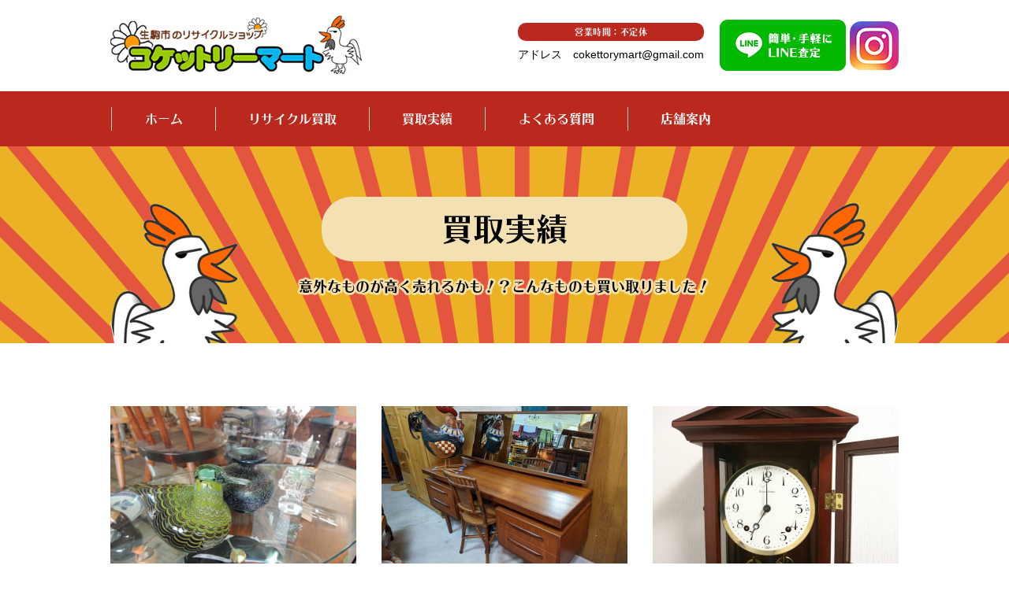

--- FILE ---
content_type: text/html; charset=UTF-8
request_url: https://www.cokettory-mart.com/record/
body_size: 13475
content:
<!DOCTYPE html>
<html lang="ja">
<head>

<!-- Global site tag (gtag.js) - Google Analytics -->
<script async src="https://www.googletagmanager.com/gtag/js?id=G-9N7F7QZV8V"></script>
<script>
  window.dataLayer = window.dataLayer || [];
  function gtag(){dataLayer.push(arguments);}
  gtag('js', new Date());

  gtag('config', 'G-9N7F7QZV8V');
</script>
<!-- Google Tag Manager -->
<script>(function(w,d,s,l,i){w[l]=w[l]||[];w[l].push({'gtm.start':
new Date().getTime(),event:'gtm.js'});var f=d.getElementsByTagName(s)[0],
j=d.createElement(s),dl=l!='dataLayer'?'&l='+l:'';j.async=true;j.src=
'https://www.googletagmanager.com/gtm.js?id='+i+dl;f.parentNode.insertBefore(j,f);
})(window,document,'script','dataLayer','GTM-K4NFHPH');</script>
<!-- End Google Tag Manager -->
	
<script>
  (function(d) {
    var config = {
      kitId: 'pbs3slv',
      scriptTimeout: 3000,
      async: true
    },
    h=d.documentElement,t=setTimeout(function(){h.className=h.className.replace(/\bwf-loading\b/g,"")+" wf-inactive";},config.scriptTimeout),tk=d.createElement("script"),f=false,s=d.getElementsByTagName("script")[0],a;h.className+=" wf-loading";tk.src='https://use.typekit.net/'+config.kitId+'.js';tk.async=true;tk.onload=tk.onreadystatechange=function(){a=this.readyState;if(f||a&&a!="complete"&&a!="loaded")return;f=true;clearTimeout(t);try{Typekit.load(config)}catch(e){}};s.parentNode.insertBefore(tk,s)
  })(document);
</script>
<script>
  (function(d) {
    var config = {
      kitId: 'ucl6ndm',
      scriptTimeout: 3000,
      async: true
    },
    h=d.documentElement,t=setTimeout(function(){h.className=h.className.replace(/\bwf-loading\b/g,"")+" wf-inactive";},config.scriptTimeout),tk=d.createElement("script"),f=false,s=d.getElementsByTagName("script")[0],a;h.className+=" wf-loading";tk.src='https://use.typekit.net/'+config.kitId+'.js';tk.async=true;tk.onload=tk.onreadystatechange=function(){a=this.readyState;if(f||a&&a!="complete"&&a!="loaded")return;f=true;clearTimeout(t);try{Typekit.load(config)}catch(e){}};s.parentNode.insertBefore(tk,s)
  })(document);
</script>

<meta charset="UTF-8">
<meta name="format-detection" content="telephone=no">
<meta http-equiv="X-UA-Compatible" content="IE=edge">
<!-- wp_header -->
<title>買取実績 | コケットリーマート</title>

		<!-- All in One SEO 4.1.0.2 -->
		<meta name="description" content="奈良市・生駒市近辺でリサイクルショップをお探しなら生駒市、木津川市にある【コケットリーマート】へ！見積無料！出張査定も行っております。捨てる前にまずご相談ください！当店で実際に買い取った品物を掲載しております。"/>
		<link rel="canonical" href="https://www.cokettory-mart.com/record/" />
		<script type="application/ld+json" class="aioseo-schema">
			{"@context":"https:\/\/schema.org","@graph":[{"@type":"WebSite","@id":"https:\/\/www.cokettory-mart.com\/#website","url":"https:\/\/www.cokettory-mart.com\/","name":"\u30b3\u30b1\u30c3\u30c8\u30ea\u30fc\u30de\u30fc\u30c8","publisher":{"@id":"https:\/\/www.cokettory-mart.com\/#organization"}},{"@type":"Organization","@id":"https:\/\/www.cokettory-mart.com\/#organization","name":"\u30b3\u30b1\u30c3\u30c8\u30ea\u30fc\u30de\u30fc\u30c8","url":"https:\/\/www.cokettory-mart.com\/","logo":{"@type":"ImageObject","@id":"https:\/\/www.cokettory-mart.com\/#organizationLogo","url":"https:\/\/www.cokettory-mart.com\/manasys\/wp-content\/uploads\/ft_logo.png","width":"319","height":"74"},"image":{"@id":"https:\/\/www.cokettory-mart.com\/#organizationLogo"},"contactPoint":{"@type":"ContactPoint","telephone":"+81743857131","contactType":"none"}},{"@type":"BreadcrumbList","@id":"https:\/\/www.cokettory-mart.com\/record\/#breadcrumblist","itemListElement":[{"@type":"ListItem","@id":"https:\/\/www.cokettory-mart.com\/#listItem","position":"1","item":{"@id":"https:\/\/www.cokettory-mart.com\/#item","name":"\u30db\u30fc\u30e0","description":"\u5948\u826f\u5e02\u30fb\u751f\u99d2\u5e02\u8fd1\u8fba\u3067\u30ea\u30b5\u30a4\u30af\u30eb\u30b7\u30e7\u30c3\u30d7\u3092\u304a\u63a2\u3057\u306a\u3089\u751f\u99d2\u5e02\u3001\u6728\u6d25\u5ddd\u5e02\u306b\u3042\u308b\u3010\u30b3\u30b1\u30c3\u30c8\u30ea\u30fc\u30de\u30fc\u30c8\u3011\u3078\uff01\u5f15\u8d8a\u3057\u3067\u51fa\u305f\u4e0d\u7528\u54c1\u3001\u5927\u304d\u304f\u3066\u6301\u3063\u3066\u3044\u3051\u306a\u3044\u3082\u306e\u306f\u3042\u308a\u307e\u305b\u3093\u304b\uff1f\u51fa\u5f35\u8cb7\u53d6\u3044\u305f\u3057\u307e\u3059\uff01\u9ad8\u4fa1\u3067\u624b\u304c\u51fa\u306a\u304b\u3063\u305f\u30a2\u30f3\u30c6\u30a3\u30fc\u30af\u5bb6\u5177\u306a\u3069\u3092\u4e2d\u53e4\u3067\u8cfc\u5165\uff01\u6c17\u8efd\u306b\u304a\u3057\u3083\u308c\u306a\u30a4\u30f3\u30c6\u30ea\u30a2\u3092\u697d\u3057\u307f\u307e\u3057\u3087\u3046\uff01","url":"https:\/\/www.cokettory-mart.com\/"},"nextItem":"https:\/\/www.cokettory-mart.com\/record\/#listItem"},{"@type":"ListItem","@id":"https:\/\/www.cokettory-mart.com\/record\/#listItem","position":"2","item":{"@id":"https:\/\/www.cokettory-mart.com\/record\/#item","name":"\u8cb7\u53d6\u5b9f\u7e3e","description":"\u5948\u826f\u5e02\u30fb\u751f\u99d2\u5e02\u8fd1\u8fba\u3067\u30ea\u30b5\u30a4\u30af\u30eb\u30b7\u30e7\u30c3\u30d7\u3092\u304a\u63a2\u3057\u306a\u3089\u751f\u99d2\u5e02\u3001\u6728\u6d25\u5ddd\u5e02\u306b\u3042\u308b\u3010\u30b3\u30b1\u30c3\u30c8\u30ea\u30fc\u30de\u30fc\u30c8\u3011\u3078\uff01\u898b\u7a4d\u7121\u6599\uff01\u51fa\u5f35\u67fb\u5b9a\u3082\u884c\u3063\u3066\u304a\u308a\u307e\u3059\u3002\u6368\u3066\u308b\u524d\u306b\u307e\u305a\u3054\u76f8\u8ac7\u304f\u3060\u3055\u3044\uff01\u5f53\u5e97\u3067\u5b9f\u969b\u306b\u8cb7\u3044\u53d6\u3063\u305f\u54c1\u7269\u3092\u63b2\u8f09\u3057\u3066\u304a\u308a\u307e\u3059\u3002","url":"https:\/\/www.cokettory-mart.com\/record\/"},"previousItem":"https:\/\/www.cokettory-mart.com\/#listItem"}]},{"@type":"WebPage","@id":"https:\/\/www.cokettory-mart.com\/record\/#webpage","url":"https:\/\/www.cokettory-mart.com\/record\/","name":"\u8cb7\u53d6\u5b9f\u7e3e | \u30b3\u30b1\u30c3\u30c8\u30ea\u30fc\u30de\u30fc\u30c8","description":"\u5948\u826f\u5e02\u30fb\u751f\u99d2\u5e02\u8fd1\u8fba\u3067\u30ea\u30b5\u30a4\u30af\u30eb\u30b7\u30e7\u30c3\u30d7\u3092\u304a\u63a2\u3057\u306a\u3089\u751f\u99d2\u5e02\u3001\u6728\u6d25\u5ddd\u5e02\u306b\u3042\u308b\u3010\u30b3\u30b1\u30c3\u30c8\u30ea\u30fc\u30de\u30fc\u30c8\u3011\u3078\uff01\u898b\u7a4d\u7121\u6599\uff01\u51fa\u5f35\u67fb\u5b9a\u3082\u884c\u3063\u3066\u304a\u308a\u307e\u3059\u3002\u6368\u3066\u308b\u524d\u306b\u307e\u305a\u3054\u76f8\u8ac7\u304f\u3060\u3055\u3044\uff01\u5f53\u5e97\u3067\u5b9f\u969b\u306b\u8cb7\u3044\u53d6\u3063\u305f\u54c1\u7269\u3092\u63b2\u8f09\u3057\u3066\u304a\u308a\u307e\u3059\u3002","inLanguage":"ja","isPartOf":{"@id":"https:\/\/www.cokettory-mart.com\/#website"},"breadcrumb":{"@id":"https:\/\/www.cokettory-mart.com\/record\/#breadcrumblist"},"datePublished":"2021-04-05T04:27:10+09:00","dateModified":"2021-06-15T07:37:46+09:00"}]}
		</script>
		<!-- All in One SEO -->

<link rel='dns-prefetch' href='//www.google.com' />
<link rel='dns-prefetch' href='//cdnjs.cloudflare.com' />
<link rel='dns-prefetch' href='//s.w.org' />
		<script type="text/javascript">
			window._wpemojiSettings = {"baseUrl":"https:\/\/s.w.org\/images\/core\/emoji\/12.0.0-1\/72x72\/","ext":".png","svgUrl":"https:\/\/s.w.org\/images\/core\/emoji\/12.0.0-1\/svg\/","svgExt":".svg","source":{"concatemoji":"https:\/\/www.cokettory-mart.com\/manasys\/wp-includes\/js\/wp-emoji-release.min.js?ver=5.4.2"}};
			/*! This file is auto-generated */
			!function(e,a,t){var r,n,o,i,p=a.createElement("canvas"),s=p.getContext&&p.getContext("2d");function c(e,t){var a=String.fromCharCode;s.clearRect(0,0,p.width,p.height),s.fillText(a.apply(this,e),0,0);var r=p.toDataURL();return s.clearRect(0,0,p.width,p.height),s.fillText(a.apply(this,t),0,0),r===p.toDataURL()}function l(e){if(!s||!s.fillText)return!1;switch(s.textBaseline="top",s.font="600 32px Arial",e){case"flag":return!c([127987,65039,8205,9895,65039],[127987,65039,8203,9895,65039])&&(!c([55356,56826,55356,56819],[55356,56826,8203,55356,56819])&&!c([55356,57332,56128,56423,56128,56418,56128,56421,56128,56430,56128,56423,56128,56447],[55356,57332,8203,56128,56423,8203,56128,56418,8203,56128,56421,8203,56128,56430,8203,56128,56423,8203,56128,56447]));case"emoji":return!c([55357,56424,55356,57342,8205,55358,56605,8205,55357,56424,55356,57340],[55357,56424,55356,57342,8203,55358,56605,8203,55357,56424,55356,57340])}return!1}function d(e){var t=a.createElement("script");t.src=e,t.defer=t.type="text/javascript",a.getElementsByTagName("head")[0].appendChild(t)}for(i=Array("flag","emoji"),t.supports={everything:!0,everythingExceptFlag:!0},o=0;o<i.length;o++)t.supports[i[o]]=l(i[o]),t.supports.everything=t.supports.everything&&t.supports[i[o]],"flag"!==i[o]&&(t.supports.everythingExceptFlag=t.supports.everythingExceptFlag&&t.supports[i[o]]);t.supports.everythingExceptFlag=t.supports.everythingExceptFlag&&!t.supports.flag,t.DOMReady=!1,t.readyCallback=function(){t.DOMReady=!0},t.supports.everything||(n=function(){t.readyCallback()},a.addEventListener?(a.addEventListener("DOMContentLoaded",n,!1),e.addEventListener("load",n,!1)):(e.attachEvent("onload",n),a.attachEvent("onreadystatechange",function(){"complete"===a.readyState&&t.readyCallback()})),(r=t.source||{}).concatemoji?d(r.concatemoji):r.wpemoji&&r.twemoji&&(d(r.twemoji),d(r.wpemoji)))}(window,document,window._wpemojiSettings);
		</script>
		<style>
	.themify_builder .wow { visibility: hidden; }
	div:not(.caroufredsel_wrapper) > .themify_builder_slider > li:not(:first-child), .mfp-hide { display: none; }
a.themify_lightbox, .module-gallery a, .gallery-icon, .themify_lightboxed_images .post a[href$="jpg"], .themify_lightboxed_images .post a[href$="gif"], .themify_lightboxed_images .post a[href$="png"], .themify_lightboxed_images .post a[href$="JPG"], .themify_lightboxed_images .post a[href$="GIF"], .themify_lightboxed_images .post a[href$="PNG"], .themify_lightboxed_images .post a[href$="jpeg"], .themify_lightboxed_images .post a[href$="JPEG"] { cursor:not-allowed; }
	.themify_lightbox_loaded a.themify_lightbox, .themify_lightbox_loaded .module-gallery a, .themify_lightbox_loaded .gallery-icon { cursor:pointer; }
	</style><style type="text/css">
img.wp-smiley,
img.emoji {
	display: inline !important;
	border: none !important;
	box-shadow: none !important;
	height: 1em !important;
	width: 1em !important;
	margin: 0 .07em !important;
	vertical-align: -0.1em !important;
	background: none !important;
	padding: 0 !important;
}
</style>
	<link rel='stylesheet' id='sbi_styles-css'  href='https://www.cokettory-mart.com/manasys/wp-content/plugins/instagram-feed/css/sbi-styles.min.css?ver=6.1.5' type='text/css' media='all' />
<link rel='stylesheet' id='themify-common-css'  href='https://www.cokettory-mart.com/manasys/wp-content/themes/basic/themify/css/themify.common.css?ver=4.9.0' type='text/css' media='all' />
<meta name="themify-framework-css" data-href="https://www.cokettory-mart.com/manasys/wp-content/themes/basic/themify/css/themify.framework.css?ver=4.9.0" content="themify-framework-css" id="themify-framework-css" /><meta name="builder-styles-css" data-href="https://www.cokettory-mart.com/manasys/wp-content/themes/basic/themify/themify-builder/css/themify-builder-style.css?ver=4.9.0" content="builder-styles-css" id="builder-styles-css" />
<link rel='stylesheet' id='wp-block-library-css'  href='https://www.cokettory-mart.com/manasys/wp-includes/css/dist/block-library/style.min.css?ver=5.4.2' type='text/css' media='all' />
<link rel='stylesheet' id='contact-form-7-css'  href='https://www.cokettory-mart.com/manasys/wp-content/plugins/contact-form-7/includes/css/styles.css?ver=5.2' type='text/css' media='all' />
<link rel='stylesheet' id='theme-style-css'  href='https://www.cokettory-mart.com/manasys/wp-content/themes/basic/style.css?ver=20200403' type='text/css' media='all' />
<link rel='stylesheet' id='theme-style-child-css'  href='https://www.cokettory-mart.com/manasys/wp-content/themes/basic-child/style.css?ver=5.4.2' type='text/css' media='all' />
<link rel='stylesheet' id='vt-custom-css'  href='https://www.cokettory-mart.com/manasys/wp-content/themes/basic-child/vt_custom.css?ver=202512180739' type='text/css' media='all' />
<link rel='stylesheet' id='themify-media-queries-css'  href='https://www.cokettory-mart.com/manasys/wp-content/themes/basic/media-queries.css?ver=20200403' type='text/css' media='all' />
<link rel='stylesheet' id='themify-builder-335-generated-css'  href='https://www.cokettory-mart.com/manasys/wp-content/uploads/themify-css/themify-builder-335-generated.css?ver=1623742665' type='text/css' media='all' />
<link rel='stylesheet' id='themify-customize-css'  href='https://www.cokettory-mart.com/manasys/wp-content/uploads/themify-customizer.css?ver=21.04.05.13.53.18' type='text/css' media='all' />
<script type='text/javascript' src='https://www.cokettory-mart.com/manasys/wp-includes/js/jquery/jquery.js?ver=1.12.4-wp'></script>
<script type='text/javascript' src='https://www.cokettory-mart.com/manasys/wp-includes/js/jquery/jquery-migrate.min.js?ver=1.4.1'></script>
<script type='text/javascript' src='//cdnjs.cloudflare.com/ajax/libs/jquery-easing/1.4.1/jquery.easing.min.js?ver=5.4.2'></script>


<link href="https://www.cokettory-mart.com/manasys/wp-content/uploads/favicon.png" rel="shortcut icon" /> 




	
	<script type="text/javascript">
	    var tf_mobile_menu_trigger_point = 1024;
	</script>
	
<meta name="viewport" content="width=device-width, initial-scale=1">
<style type="text/css">@media screen and (max-width: 1024px) {
.grecaptcha-badge{
bottom:60px !important;
}
}</style>


</head>

<body class="page-template-default page page-id-335 themify-fw-4-9-0 basic-2-4-0 skin-default webkit not-ie default_width sidebar-none no-home no-touch themify_lightboxed_images builder-parallax-scrolling-active">

<!-- Google Tag Manager (noscript) -->
<noscript><iframe src="https://www.googletagmanager.com/ns.html?id=GTM-K4NFHPH"
height="0" width="0" style="display:none;visibility:hidden"></iframe></noscript>
<!-- End Google Tag Manager (noscript) -->

<script type="text/javascript">
	function themifyMobileMenuTrigger(e) {
		var w = document.body.clientWidth;
		if( w > 0 && w <= tf_mobile_menu_trigger_point ) {
			document.body.classList.add( 'mobile_menu_active' );
		} else {
			document.body.classList.remove( 'mobile_menu_active' );
		}
		
	}
	themifyMobileMenuTrigger();
	var _init =function () {
	    jQuery( window ).on('tfsmartresize.tf_mobile_menu', themifyMobileMenuTrigger );
	    document.removeEventListener( 'DOMContentLoaded', _init, {once:true,passive:true} );
	    _init=null;
	};
	document.addEventListener( 'DOMContentLoaded', _init, {once:true,passive:true} );
</script>


<div id="pagewrap" class="hfeed site">

	<div id="headerwrap" class="headerwrap">

				<header id="header" class="header pagewidth" itemscope="itemscope" itemtype="https://schema.org/WPHeader">
			

						<hgroup>
				<div id="site-logo"><a href="https://www.cokettory-mart.com" title="コケットリーマート"><img src="https://www.cokettory-mart.com/manasys/wp-content/uploads/logo.png" alt="コケットリーマート" title="logo" /></a></div>				<div class="hd_right">
									<div class="hd_info">
						<div class="hd_tel">
							<div class="hd_tel_title">営業時間：不定休</div>
							<div class="hd_nb">アドレス　cokettorymart@gmail.com</div>
						</div>
						<div class="sns-area">
							
							<div class="hd_line"><a href="https://page.line.me/?openerPlatform=native&openerKey=urlSchema%3Aexternal&accountId=399iekfb#mst_challenge=_Y5q42jwY7-YV1d3Iy0dglEV8zTTBlk_E-ogdbse8rU" target="_blank"><img src="https://www.cokettory-mart.com/manasys/wp-content/uploads/hd_line.png"></a></div>
							<div class="hd_instagram"><a href="https://www.instagram.com/cokettory2007/" target="_blank"><img src="https://www.cokettory-mart.com/manasys/wp-content/uploads/hd_instagram.png"></a></div>
						</div>
					</div>	
				</div>	
			</hgroup>


			


					</header>
        		<!-- /#header -->
					<nav id="main-menu-container" class="main-menu-container" itemscope="itemscope" itemtype="https://schema.org/SiteNavigationElement">
				<ul id="main-menu" class="main-menu menu-name-main-menu"><li id="menu-item-266" class="navi1 menu-item menu-item-type-post_type menu-item-object-page menu-item-home menu-item-266"><a href="https://www.cokettory-mart.com/">ホーム</a></li>
<li id="menu-item-345" class="navi3 menu-item menu-item-type-post_type menu-item-object-page menu-item-345"><a href="https://www.cokettory-mart.com/buy-recycled/">リサイクル買取</a></li>
<li id="menu-item-346" class="navi4 menu-item menu-item-type-post_type menu-item-object-page current-menu-item page_item page-item-335 current_page_item menu-item-346"><a href="https://www.cokettory-mart.com/record/" aria-current="page">買取実績</a></li>
<li id="menu-item-347" class="navi5 menu-item menu-item-type-post_type menu-item-object-page menu-item-347"><a href="https://www.cokettory-mart.com/frequently-asked-questions/">よくある質問</a></li>
<li id="menu-item-348" class="navi6 menu-item menu-item-type-post_type menu-item-object-page menu-item-348"><a href="https://www.cokettory-mart.com/about-our-stores/">店舗案内</a></li>
</ul>			</nav>
							<div id="menu-button" class="menu-button">
				<div class="ham-lines">
					<span></span>
				</div>
				<div class="ham-text">MENU</div>
				</div>
	</div>
	<!-- /#headerwrap -->

	<div id="body" class="clearfix bodywrap">
    

<!-- layout-container -->
<div id="layout" class="pagewidth clearfix">

		<!-- content -->
	<div id="content" class="clearfix">
    	
		
							<div id="page-335" class="type-page">

			<!-- page-title -->
						<!-- /page-title -->

			<div class="page-content entry-content">

				
				<div id="themify_builder_content-335" data-postid="335" class="themify_builder_content themify_builder_content-335 themify_builder">
    	<!-- module_row -->
	<div   class="themify_builder_row module_row clearfix p2_module_1 fullwidth_row_container module_row_0 themify_builder_335_row module_row_335-0 tb_8dar410">
	    	    <div class="row_inner col_align_top" >
			<div  class="module_column tb-column col-full first tb_335_column module_column_0 module_column_335-0-0 tb_1pch410">
	    	    	        <div class="tb-column-inner">
		    <!-- module text -->
<div  class="module module-text tb_a957411 p2_main   ">
                <h3 class="module-title">買取実績</h3>        <div  class="tb_text_wrap">
    <p>意外なものが高く売れるかも！？こんなものも買い取りました！</p>    </div>
</div>
<!-- /module text -->
	        </div>
	    	</div>
		    </div>
	    <!-- /row_inner -->
	</div>
	<!-- /module_row -->
		<!-- module_row -->
	<div   class="themify_builder_row module_row clearfix module_row_1 themify_builder_335_row module_row_335-1 tb_05y3455">
	    	    <div class="row_inner col_align_top" >
			<div  class="module_column tb-column col-full first tb_335_column module_column_0 module_column_335-1-0 tb_mm1c456">
	    	    	        <div class="tb-column-inner">
		        <!-- module post -->
    <div  class="module module-post tb_j734502 p4_post_1">
                <div class="builder-posts-wrap clearfix loops-wrapper  grid3">
            



<article id="post-1153" class="post clearfix cat-7 post-1153 type-post status-publish format-standard has-post-thumbnail hentry category-record no-post-title no-post-date has-post-category has-post-tag has-post-comment has-post-author ">
	
	
			
			<figure class="post-image ">
									<a href="https://www.cokettory-mart.com/manasys/wp-content/uploads/DSCN6400.jpg" class="themify_lightbox"><img src="https://www.cokettory-mart.com/manasys/wp-content/uploads/DSCN6400-312x200.jpg" width="312" height="200" title="iittala" alt="iittala" /></a>
							</figure>

			
		
	<div class="post-content">

		
		
		
		<div class="entry-content">

		
			<p>イッタラ　オイバ・トイッカ　バード</p>
<div class="themify_builder_content themify_builder_content-1153 themify_builder not_editable_builder in_the_loop" data-postid="1153">
    </div>

		
		</div><!-- /.entry-content -->

		
	</div>
	<!-- /.post-content -->
	
</article>
<!-- /.post -->




<article id="post-1144" class="post clearfix cat-7 post-1144 type-post status-publish format-standard has-post-thumbnail hentry category-record no-post-title no-post-date has-post-category has-post-tag has-post-comment has-post-author ">
	
	
			
			<figure class="post-image ">
									<a href="https://www.cokettory-mart.com/manasys/wp-content/uploads/PXL_20211212_081824146.jpg" class="themify_lightbox"><img src="https://www.cokettory-mart.com/manasys/wp-content/uploads/PXL_20211212_081824146-312x200.jpg" width="312" height="200" title="G-PLAN" alt="G-PLAN" /></a>
							</figure>

			
		
	<div class="post-content">

		
		
		
		<div class="entry-content">

		
			<p>G-PLAN　Fresco<br />
ドレッシングデスク</p>
<div class="themify_builder_content themify_builder_content-1144 themify_builder not_editable_builder in_the_loop" data-postid="1144">
    </div>

		
		</div><!-- /.entry-content -->

		
	</div>
	<!-- /.post-content -->
	
</article>
<!-- /.post -->




<article id="post-1110" class="post clearfix cat-7 post-1110 type-post status-publish format-standard has-post-thumbnail hentry category-record no-post-title no-post-date has-post-category has-post-tag has-post-comment has-post-author ">
	
	
			
			<figure class="post-image ">
									<a href="https://www.cokettory-mart.com/manasys/wp-content/uploads/1625731933391-1.jpg" class="themify_lightbox"><img src="https://www.cokettory-mart.com/manasys/wp-content/uploads/1625731933410-312x200.jpg" width="312" height="200" title="エルウィン・サトラー" alt="エルウィン・サトラー" /></a>
							</figure>

			
		
	<div class="post-content">

		
		
		
		<div class="entry-content">

		
			<p>≪エルウィン・サトラー≫<br />
振り子時計</p>
<div class="themify_builder_content themify_builder_content-1110 themify_builder not_editable_builder in_the_loop" data-postid="1110">
    </div>

		
		</div><!-- /.entry-content -->

		
	</div>
	<!-- /.post-content -->
	
</article>
<!-- /.post -->




<article id="post-1100" class="post clearfix cat-7 post-1100 type-post status-publish format-standard has-post-thumbnail hentry category-record no-post-title no-post-date has-post-category has-post-tag has-post-comment has-post-author ">
	
	
			
			<figure class="post-image ">
									<a href="https://www.cokettory-mart.com/manasys/wp-content/uploads/DSCN6404.jpg" class="themify_lightbox"><img src="https://www.cokettory-mart.com/manasys/wp-content/uploads/DSCN6404-312x200.jpg" width="312" height="200" title="ハーマンミラー" alt="ハーマンミラー" /></a>
							</figure>

			
		
	<div class="post-content">

		
		
		
		<div class="entry-content">

		
			<p>≪ハーマンミラー≫<br />
アームシェルチェア<br />
キャッツグレイドルベース</p>
<div class="themify_builder_content themify_builder_content-1100 themify_builder not_editable_builder in_the_loop" data-postid="1100">
    </div>

		
		</div><!-- /.entry-content -->

		
	</div>
	<!-- /.post-content -->
	
</article>
<!-- /.post -->




<article id="post-641" class="post clearfix cat-7 post-641 type-post status-publish format-standard has-post-thumbnail hentry category-record no-post-title no-post-date has-post-category has-post-tag has-post-comment has-post-author ">
	
	
			
			<figure class="post-image ">
									<a href="https://www.cokettory-mart.com/manasys/wp-content/uploads/p3_img_54.jpg" class="themify_lightbox"><img src="https://www.cokettory-mart.com/manasys/wp-content/uploads/p3_img_54-312x200.jpg" width="312" height="200" title="≪リトグラフ≫ 日本画の巨匠　片岡球子" alt="≪リトグラフ≫ 日本画の巨匠　片岡球子" /></a>
							</figure>

			
		
	<div class="post-content">

		
		
		
		<div class="entry-content">

		
			<p>≪リトグラフ≫<br />
日本画の巨匠　片岡球子</p>
<div class="themify_builder_content themify_builder_content-641 themify_builder not_editable_builder in_the_loop" data-postid="641">
    </div>

		
		</div><!-- /.entry-content -->

		
	</div>
	<!-- /.post-content -->
	
</article>
<!-- /.post -->




<article id="post-637" class="post clearfix cat-7 post-637 type-post status-publish format-standard has-post-thumbnail hentry category-record no-post-title no-post-date has-post-category has-post-tag has-post-comment has-post-author ">
	
	
			
			<figure class="post-image ">
									<a href="https://www.cokettory-mart.com/manasys/wp-content/uploads/p3_img_53.jpg" class="themify_lightbox"><img src="https://www.cokettory-mart.com/manasys/wp-content/uploads/p3_img_53-312x200.jpg" width="312" height="200" title="≪リトグラフ≫ 美人画作家　鶴田一郎" alt="≪リトグラフ≫ 美人画作家　鶴田一郎" /></a>
							</figure>

			
		
	<div class="post-content">

		
		
		
		<div class="entry-content">

		
			<p>≪リトグラフ≫<br />
美人画作家　鶴田一郎</p>
<div class="themify_builder_content themify_builder_content-637 themify_builder not_editable_builder in_the_loop" data-postid="637">
    </div>

		
		</div><!-- /.entry-content -->

		
	</div>
	<!-- /.post-content -->
	
</article>
<!-- /.post -->




<article id="post-633" class="post clearfix cat-7 post-633 type-post status-publish format-standard has-post-thumbnail hentry category-record no-post-title no-post-date has-post-category has-post-tag has-post-comment has-post-author ">
	
	
			
			<figure class="post-image ">
									<a href="https://www.cokettory-mart.com/manasys/wp-content/uploads/p3_img_52.jpg" class="themify_lightbox"><img src="https://www.cokettory-mart.com/manasys/wp-content/uploads/p3_img_52-312x200.jpg" width="312" height="200" title="巨匠エリエル・サーリネン 【HANNES】チェア" alt="巨匠エリエル・サーリネン 【HANNES】チェア" /></a>
							</figure>

			
		
	<div class="post-content">

		
		
		
		<div class="entry-content">

		
			<p>巨匠エリエル・サーリネン<br />
【HANNES】チェア</p>
<div class="themify_builder_content themify_builder_content-633 themify_builder not_editable_builder in_the_loop" data-postid="633">
    </div>

		
		</div><!-- /.entry-content -->

		
	</div>
	<!-- /.post-content -->
	
</article>
<!-- /.post -->




<article id="post-629" class="post clearfix cat-7 post-629 type-post status-publish format-standard has-post-thumbnail hentry category-record no-post-title no-post-date has-post-category has-post-tag has-post-comment has-post-author ">
	
	
			
			<figure class="post-image ">
									<a href="https://www.cokettory-mart.com/manasys/wp-content/uploads/p3_Img_51.jpg" class="themify_lightbox"><img src="https://www.cokettory-mart.com/manasys/wp-content/uploads/p3_Img_51-312x200.jpg" width="312" height="200" title="TRUCK/トラックファニチャー ローテーブル" alt="TRUCK/トラックファニチャー ローテーブル" /></a>
							</figure>

			
		
	<div class="post-content">

		
		
		
		<div class="entry-content">

		
			<p>TRUCK/トラックファニチャー<br />
ローテーブル</p>
<div class="themify_builder_content themify_builder_content-629 themify_builder not_editable_builder in_the_loop" data-postid="629">
    </div>

		
		</div><!-- /.entry-content -->

		
	</div>
	<!-- /.post-content -->
	
</article>
<!-- /.post -->




<article id="post-625" class="post clearfix cat-7 post-625 type-post status-publish format-standard has-post-thumbnail hentry category-record no-post-title no-post-date has-post-category has-post-tag has-post-comment has-post-author ">
	
	
			
			<figure class="post-image ">
									<a href="https://www.cokettory-mart.com/manasys/wp-content/uploads/p3_img_50.jpg" class="themify_lightbox"><img src="https://www.cokettory-mart.com/manasys/wp-content/uploads/p3_img_50-312x200.jpg" width="312" height="200" title="ジョージ・ジェンセン ロッキングチェア" alt="ジョージ・ジェンセン ロッキングチェア" /></a>
							</figure>

			
		
	<div class="post-content">

		
		
		
		<div class="entry-content">

		
			<p>ジョージ・ジェンセン<br />
ロッキングチェア</p>
<div class="themify_builder_content themify_builder_content-625 themify_builder not_editable_builder in_the_loop" data-postid="625">
    </div>

		
		</div><!-- /.entry-content -->

		
	</div>
	<!-- /.post-content -->
	
</article>
<!-- /.post -->
        </div><!-- .builder-posts-wrap -->
                    <div class="pagenav clearfix"> <span class="number current">1</span>  <a href="https://www.cokettory-mart.com/record/page/2/" class="number">2</a>  <a href="https://www.cokettory-mart.com/record/page/3/" class="number">3</a>  <a href="https://www.cokettory-mart.com/record/page/4/" class="number">4</a>  <a href="https://www.cokettory-mart.com/record/page/5/" class="number">5</a> <a href="https://www.cokettory-mart.com/record/page/7/" title="&raquo;" class="number">&raquo;</a></div>                    </div>
    <!-- /module post -->

	        </div>
	    	</div>
		    </div>
	    <!-- /row_inner -->
	</div>
	<!-- /module_row -->
		<!-- module_row -->
	<div   class="themify_builder_row module_row clearfix module_row_2 themify_builder_335_row module_row_335-2 tb_hmyy407">
	    	    <div class="row_inner col_align_top" >
			<div  class="module_column tb-column col-full first tb_335_column module_column_0 module_column_335-2-0 tb_5vpn408">
	    	    	        <div class="tb-column-inner">
		    <!-- module template_part -->
<div  class="module module-layout-part tb_128y114 ">
    <link rel="preload" href="https://www.cokettory-mart.com/manasys/wp-content/themes/basic/themify/themify-builder/css/themify-builder-style.css?ver=4.9.0" as="style" /><script type="text/javascript">
				if(document.getElementById( "themify-builder-style" )===null ){
					var el =  document.getElementById( "builder-styles-css" );
					if(el!==null){
					var link = document.createElement("link");
					link.id="themify-builder-style";
					link.rel="stylesheet";
					link.type="text/css";
					link.href=el.getAttribute("data-href");
					el.parentNode.replaceChild( link, el);
					}
				}
			</script><link class="themify-builder-generated-css" id="themify-builder-859-generated" rel="stylesheet" href="https://www.cokettory-mart.com/manasys/wp-content/uploads/themify-css/themify-builder-859-generated.css?ver=1766044106" type="text/css" /><div class="themify_builder_content themify_builder_content-859 themify_builder not_editable_builder in_the_loop" data-postid="859">
    	<!-- module_row -->
	<div   class="themify_builder_row module_row clearfix module_row_0 themify_builder_859_row module_row_859-0 tb_omk3594">
	    	    <div class="row_inner col_align_top" >
			<div  class="module_column tb-column col3-1 first tb_859_column module_column_0 module_column_859-0-0 tb_jwls594">
	    	    	        <div class="tb-column-inner">
		        <!-- module image -->
    <div  class="module module-image tb_sjl6596  image-center  ">
	                <div class="image-wrap">
                            <a href="?page_id=333"
                                      >
                                           <img width="312" height="182" src="https://www.cokettory-mart.com/manasys/wp-content/uploads/top_bn_2.png" class="attachment-full size-full" alt="" />                </a>
            
                        </div>
            <!-- /image-wrap -->
        
        
        </div>
    <!-- /module image -->
	        </div>
	    	</div>
		<div  class="module_column tb-column col3-1 middle tb_859_column module_column_1 module_column_859-0-1 tb_pjj1596">
	    	    	        <div class="tb-column-inner">
		        <!-- module image -->
    <div  class="module module-image tb_yscj596  image-center  ">
	                <div class="image-wrap">
                            <a href="?page_id=337"
                                      >
                                           <img width="312" height="182" src="https://www.cokettory-mart.com/manasys/wp-content/uploads/top_bn_3.png" class="attachment-full size-full" alt="" />                </a>
            
                        </div>
            <!-- /image-wrap -->
        
        
        </div>
    <!-- /module image -->
	        </div>
	    	</div>
		<div  class="module_column tb-column col3-1 last tb_859_column module_column_2 module_column_859-0-2 tb_5kwf596">
	    	    	</div>
		    </div>
	    <!-- /row_inner -->
	</div>
	<!-- /module_row -->
	</div>
</div>
<!-- /module template_part -->
	        </div>
	    	</div>
		    </div>
	    <!-- /row_inner -->
	</div>
	<!-- /module_row -->
		<!-- module_row -->
	<div   class="themify_builder_row module_row clearfix module_row_3 themify_builder_335_row module_row_335-3 tb_ig3n54">
	    	    <div class="row_inner col_align_top" >
			<div  class="module_column tb-column col-full first tb_335_column module_column_0 module_column_335-3-0 tb_42cs54">
	    	    	        <div class="tb-column-inner">
		    <!-- module template_part -->
<div  class="module module-layout-part tb_450l54 ">
    <link class="themify-builder-generated-css" id="themify-builder-714-generated" rel="stylesheet" href="https://www.cokettory-mart.com/manasys/wp-content/uploads/themify-css/themify-builder-714-generated.css?ver=1766042620" type="text/css" /><div class="themify_builder_content themify_builder_content-714 themify_builder not_editable_builder in_the_loop" data-postid="714">
    	<!-- module_row -->
	<div   class="themify_builder_row module_row clearfix ctbn_module_1 module_row_0 themify_builder_714_row module_row_714-0 tb_lpol219">
	    	    <div class="row_inner col_align_top" >
			<div  class="module_column tb-column col-full first tb_714_column module_column_0 module_column_714-0-0 tb_5gy6220">
	    	    	        <div class="tb-column-inner">
		    <!-- module text -->
<div  class="module module-text tb_wuxi571 ctbn_text_1   ">
                <h3 class="module-title">平群町・三郷町・王寺町方面 出張買取実施中</h3>        <div  class="tb_text_wrap">
        </div>
</div>
<!-- /module text -->
	<div  class="themify_builder_sub_row module_subrow clearfix sub_row_0-0-1 tb_019e81">
	    	    <div class="subrow_inner gutter-none col_align_middle"   data-basecol="1" data-col_tablet="column-full" data-col_mobile="column-full">
			<div  class="sub_column module_column col-full first sub_column_post_714 sub_column_0-0-1-0 tb_c6vz81"> 
	    	    	        <div class="tb-column-inner">
		    <!-- module text -->
<div  class="module module-text tb_egp0792 ctbn_text_2   ">
                <h3 class="module-title">メール・LINEでお問い合わせ</h3>        <div  class="tb_text_wrap">
    <p><a href="mailto:cokettorymart@gmail.com">cokettorymart@gmail.com</a></p>
<p><a href="https://page.line.me/?openerPlatform=native&amp;openerKey=urlSchema%3Aexternal&amp;accountId=399iekfb#mst_challenge=_Y5q42jwY7-YV1d3Iy0dglEV8zTTBlk_E-ogdbse8rU" target="_blank" rel="noopener nooppner"><img class="alignnone wp-image-356 size-full" src="https://www.cokettory-mart.com/manasys/wp-content/uploads/hd_line.png" alt="" width="160" height="65" /></a><br />営業時間：不定休</p>    </div>
</div>
<!-- /module text -->
	        </div>
	    	</div>
		    </div>
	</div><!-- /themify_builder_sub_row -->
		        </div>
	    	</div>
		    </div>
	    <!-- /row_inner -->
	</div>
	<!-- /module_row -->
	</div>
</div>
<!-- /module template_part -->
	        </div>
	    	</div>
		    </div>
	    <!-- /row_inner -->
	</div>
	<!-- /module_row -->
	</div>



				
				
				<!-- comments -->
								<!-- /comments -->

			</div>
			<!-- /.post-content -->

			</div><!-- /.type-page -->
		
		
		
			</div>
	<!-- /content -->
    
	
	

</div>
<!-- /layout-container -->



	    </div>
	<!-- /body -->
		
	<div id="footerwrap">

    			<footer id="footer" class="pagewidth clearfix" itemscope="itemscope" itemtype="https://schema.org/WPFooter">
				

						<div class="ft_content">
				<div class="ft_left">
					<div class="ft_logo"><img src="https://www.cokettory-mart.com/manasys/wp-content/uploads/ft_logo.png" alt="コケットリーマート"></div>
					<div class="ft_info">
						<b>住所</b> 〒630-0226　奈良県生駒市小平尾町851A-2<br>
						<b>アドレス</b> cokettorymart@gmail.com<br>
						<b>営業時間</b> 不定休</div>
				</div>
				<div class="ft_right">
					<div class="ft_link">
						<div class="ft_link_title">OFFICAIL SNS</div>
						<ul>
							<li class="ft_instagram"><a href="https://www.instagram.com/cokettory2007/" target="_blank"><img src="https://www.cokettory-mart.com/manasys/wp-content/uploads/ft_instagram.png"></a></li>
							<li class="ft_line"><a href="https://page.line.me/?openerPlatform=native&openerKey=urlSchema%3Aexternal&accountId=399iekfb#mst_challenge=_Y5q42jwY7-YV1d3Iy0dglEV8zTTBlk_E-ogdbse8rU" target="_blank"><img src="https://www.cokettory-mart.com/manasys/wp-content/uploads/ft_line.png"></a></li>
							<li class="ft_manasys"><a href="https://manasys.jp/lp/00056" target="_blank">公式<br>アプリ</a></li>
							<li class="ft_lp"><a href="?page_id=321">公式<br>LP</a></li>
						</ul>	
					</div>
					<ul id="footer-nav" class="footer-nav menu-name-main-menu"><li class="navi1 menu-item menu-item-type-post_type menu-item-object-page menu-item-home menu-item-266"><a href="https://www.cokettory-mart.com/">ホーム</a></li>
<li class="navi3 menu-item menu-item-type-post_type menu-item-object-page menu-item-345"><a href="https://www.cokettory-mart.com/buy-recycled/">リサイクル買取</a></li>
<li class="navi4 menu-item menu-item-type-post_type menu-item-object-page current-menu-item page_item page-item-335 current_page_item menu-item-346"><a href="https://www.cokettory-mart.com/record/" aria-current="page">買取実績</a></li>
<li class="navi5 menu-item menu-item-type-post_type menu-item-object-page menu-item-347"><a href="https://www.cokettory-mart.com/frequently-asked-questions/">よくある質問</a></li>
<li class="navi6 menu-item menu-item-type-post_type menu-item-object-page menu-item-348"><a href="https://www.cokettory-mart.com/about-our-stores/">店舗案内</a></li>
</ul>				</div>	
			</div>
			

						


						<div class="sp-footer-icons-container">
<!-- 				<a href="tel:0743857131" class="sp-footer-tel" onclick="ga('send', 'event', 'click', 'tel-tap');"><i class="fa fa-phone" aria-hidden="true"></i>TEL</a> -->
				<a href="https://maps.app.goo.gl/7UaGMinGKku4X32i6" class="sp-footer-map" target= "_blank" rel="noopener"><i class="fa fa-map-marker" aria-hidden="true"></i>MAP</a>
				<a href="#pagewrap" class="sp-footer-backtop"><i class="fa fa-chevron-up" aria-hidden="true"></i>PAGE TOP</a>
			</div>


						<div id="pc-backtop"><a href="#pagewrap"><img src="https://www.cokettory-mart.com/manasys/wp-content/uploads/rtt.png" alt="ページトップに戻る"></a></div>


					</footer>
		<!-- /#footer --> 
				
		<div class="copyright-container">
				<span class="copyright">©2026 コケットリーマート</span>
				<!--<span class="t-logo"><a href="https://trendmake.co.jp/" target= "_blank" rel="noopener"><img src="https://www.cokettory-mart.com/manasys/wp-content/uploads/t-logo.jpg" alt=""></a></span>
				<span class="x-logo"><a href="https://www.xloop.co.jp/" target= "_blank" rel="noopener"><img src="https://www.cokettory-mart.com/manasys/wp-content/uploads/x-logo.jpg" alt=""></a></span>
				<span class="r-logo"><a href="http://public.reclogi.com/app/top/" target= "_blank" rel="noopener"><img src="https://www.cokettory-mart.com/manasys/wp-content/uploads/r-logo.jpg" alt=""></a></span>
				<span class="n-logo"><a href="http://navi-co.net/" target= "_blank" rel="noopener"><img src="https://www.cokettory-mart.com/manasys/wp-content/uploads/n-logo.jpg" alt=""></a></span>-->
		</div>
		
	</div>
	<!-- /#footerwrap -->
	
</div>
<!-- /#pagewrap -->



<!-- wp_footer -->


<!-- Instagram Feed JS -->
<script type="text/javascript">
var sbiajaxurl = "https://www.cokettory-mart.com/manasys/wp-admin/admin-ajax.php";
</script>
<script type='text/javascript'>
/* <![CDATA[ */
var themify_vars = {"version":"4.9.0","url":"https:\/\/www.cokettory-mart.com\/manasys\/wp-content\/themes\/basic\/themify","wp":"5.4.2","map_key":null,"bing_map_key":null,"includesURL":"https:\/\/www.cokettory-mart.com\/manasys\/wp-includes\/","isCached":null,"commentUrl":"","minify":{"css":{"themify-icons":0,"lightbox":0,"main":0,"themify-builder-style":0},"js":{"backstretch.themify-version":0,"bigvideo":0,"themify.dropdown":0,"themify.builder.script":0,"themify.scroll-highlight":0,"themify-youtube-bg":0,"themify-ticks":0}},"media":{"css":{"wp-mediaelement":{"src":"https:\/\/www.cokettory-mart.com\/wp-includes\/js\/mediaelement\/wp-mediaelement.min.css","v":false},"mediaelement":{"src":"https:\/\/www.cokettory-mart.com\/wp-includes\/js\/mediaelement\/mediaelementplayer-legacy.min.css","v":"4.2.13-9993131"}},"_wpmejsSettings":"var _wpmejsSettings = {\"pluginPath\":\"\\\/manasys\\\/wp-includes\\\/js\\\/mediaelement\\\/\",\"classPrefix\":\"mejs-\",\"stretching\":\"responsive\"};","js":{"mediaelement-core":{"src":"https:\/\/www.cokettory-mart.com\/wp-includes\/js\/mediaelement\/mediaelement-and-player.min.js","v":"4.2.13-9993131","extra":{"before":[false,"var mejsL10n = {\"language\":\"ja\",\"strings\":{\"mejs.download-file\":\"\\u30d5\\u30a1\\u30a4\\u30eb\\u3092\\u30c0\\u30a6\\u30f3\\u30ed\\u30fc\\u30c9\",\"mejs.install-flash\":\"\\u3054\\u5229\\u7528\\u306e\\u30d6\\u30e9\\u30a6\\u30b6\\u30fc\\u306f Flash Player \\u304c\\u7121\\u52b9\\u306b\\u306a\\u3063\\u3066\\u3044\\u308b\\u304b\\u3001\\u30a4\\u30f3\\u30b9\\u30c8\\u30fc\\u30eb\\u3055\\u308c\\u3066\\u3044\\u307e\\u305b\\u3093\\u3002Flash Player \\u30d7\\u30e9\\u30b0\\u30a4\\u30f3\\u3092\\u6709\\u52b9\\u306b\\u3059\\u308b\\u304b\\u3001\\u6700\\u65b0\\u30d0\\u30fc\\u30b8\\u30e7\\u30f3\\u3092 https:\\\/\\\/get.adobe.com\\\/jp\\\/flashplayer\\\/ \\u304b\\u3089\\u30a4\\u30f3\\u30b9\\u30c8\\u30fc\\u30eb\\u3057\\u3066\\u304f\\u3060\\u3055\\u3044\\u3002\",\"mejs.fullscreen\":\"\\u30d5\\u30eb\\u30b9\\u30af\\u30ea\\u30fc\\u30f3\",\"mejs.play\":\"\\u518d\\u751f\",\"mejs.pause\":\"\\u505c\\u6b62\",\"mejs.time-slider\":\"\\u30bf\\u30a4\\u30e0\\u30b9\\u30e9\\u30a4\\u30c0\\u30fc\",\"mejs.time-help-text\":\"1\\u79d2\\u9032\\u3080\\u306b\\u306f\\u5de6\\u53f3\\u77e2\\u5370\\u30ad\\u30fc\\u3092\\u300110\\u79d2\\u9032\\u3080\\u306b\\u306f\\u4e0a\\u4e0b\\u77e2\\u5370\\u30ad\\u30fc\\u3092\\u4f7f\\u3063\\u3066\\u304f\\u3060\\u3055\\u3044\\u3002\",\"mejs.live-broadcast\":\"\\u751f\\u653e\\u9001\",\"mejs.volume-help-text\":\"\\u30dc\\u30ea\\u30e5\\u30fc\\u30e0\\u8abf\\u7bc0\\u306b\\u306f\\u4e0a\\u4e0b\\u77e2\\u5370\\u30ad\\u30fc\\u3092\\u4f7f\\u3063\\u3066\\u304f\\u3060\\u3055\\u3044\\u3002\",\"mejs.unmute\":\"\\u30df\\u30e5\\u30fc\\u30c8\\u89e3\\u9664\",\"mejs.mute\":\"\\u30df\\u30e5\\u30fc\\u30c8\",\"mejs.volume-slider\":\"\\u30dc\\u30ea\\u30e5\\u30fc\\u30e0\\u30b9\\u30e9\\u30a4\\u30c0\\u30fc\",\"mejs.video-player\":\"\\u52d5\\u753b\\u30d7\\u30ec\\u30fc\\u30e4\\u30fc\",\"mejs.audio-player\":\"\\u97f3\\u58f0\\u30d7\\u30ec\\u30fc\\u30e4\\u30fc\",\"mejs.captions-subtitles\":\"\\u30ad\\u30e3\\u30d7\\u30b7\\u30e7\\u30f3\\\/\\u5b57\\u5e55\",\"mejs.captions-chapters\":\"\\u30c1\\u30e3\\u30d7\\u30bf\\u30fc\",\"mejs.none\":\"\\u306a\\u3057\",\"mejs.afrikaans\":\"\\u30a2\\u30d5\\u30ea\\u30ab\\u30fc\\u30f3\\u30b9\\u8a9e\",\"mejs.albanian\":\"\\u30a2\\u30eb\\u30d0\\u30cb\\u30a2\\u8a9e\",\"mejs.arabic\":\"\\u30a2\\u30e9\\u30d3\\u30a2\\u8a9e\",\"mejs.belarusian\":\"\\u30d9\\u30e9\\u30eb\\u30fc\\u30b7\\u8a9e\",\"mejs.bulgarian\":\"\\u30d6\\u30eb\\u30ac\\u30ea\\u30a2\\u8a9e\",\"mejs.catalan\":\"\\u30ab\\u30bf\\u30ed\\u30cb\\u30a2\\u8a9e\",\"mejs.chinese\":\"\\u4e2d\\u56fd\\u8a9e\",\"mejs.chinese-simplified\":\"\\u4e2d\\u56fd\\u8a9e (\\u7c21\\u4f53\\u5b57)\",\"mejs.chinese-traditional\":\"\\u4e2d\\u56fd\\u8a9e (\\u7e41\\u4f53\\u5b57)\",\"mejs.croatian\":\"\\u30af\\u30ed\\u30a2\\u30c1\\u30a2\\u8a9e\",\"mejs.czech\":\"\\u30c1\\u30a7\\u30b3\\u8a9e\",\"mejs.danish\":\"\\u30c7\\u30f3\\u30de\\u30fc\\u30af\\u8a9e\",\"mejs.dutch\":\"\\u30aa\\u30e9\\u30f3\\u30c0\\u8a9e\",\"mejs.english\":\"\\u82f1\\u8a9e\",\"mejs.estonian\":\"\\u30a8\\u30b9\\u30c8\\u30cb\\u30a2\\u8a9e\",\"mejs.filipino\":\"\\u30d5\\u30a3\\u30ea\\u30d4\\u30f3\\u8a9e\",\"mejs.finnish\":\"\\u30d5\\u30a3\\u30f3\\u30e9\\u30f3\\u30c9\\u8a9e\",\"mejs.french\":\"\\u30d5\\u30e9\\u30f3\\u30b9\\u8a9e\",\"mejs.galician\":\"\\u30ac\\u30ea\\u30b7\\u30a2\\u8a9e\",\"mejs.german\":\"\\u30c9\\u30a4\\u30c4\\u8a9e\",\"mejs.greek\":\"\\u30ae\\u30ea\\u30b7\\u30e3\\u8a9e\",\"mejs.haitian-creole\":\"\\u30cf\\u30a4\\u30c1\\u8a9e\",\"mejs.hebrew\":\"\\u30d8\\u30d6\\u30e9\\u30a4\\u8a9e\",\"mejs.hindi\":\"\\u30d2\\u30f3\\u30c7\\u30a3\\u30fc\\u8a9e\",\"mejs.hungarian\":\"\\u30cf\\u30f3\\u30ac\\u30ea\\u30fc\\u8a9e\",\"mejs.icelandic\":\"\\u30a2\\u30a4\\u30b9\\u30e9\\u30f3\\u30c9\\u8a9e\",\"mejs.indonesian\":\"\\u30a4\\u30f3\\u30c9\\u30cd\\u30b7\\u30a2\\u8a9e\",\"mejs.irish\":\"\\u30a2\\u30a4\\u30eb\\u30e9\\u30f3\\u30c9\\u8a9e\",\"mejs.italian\":\"\\u30a4\\u30bf\\u30ea\\u30a2\\u8a9e\",\"mejs.japanese\":\"\\u65e5\\u672c\\u8a9e\",\"mejs.korean\":\"\\u97d3\\u56fd\\u8a9e\",\"mejs.latvian\":\"\\u30e9\\u30c8\\u30d3\\u30a2\\u8a9e\",\"mejs.lithuanian\":\"\\u30ea\\u30c8\\u30a2\\u30cb\\u30a2\\u8a9e\",\"mejs.macedonian\":\"\\u30de\\u30b1\\u30c9\\u30cb\\u30a2\\u8a9e\",\"mejs.malay\":\"\\u30de\\u30ec\\u30fc\\u8a9e\",\"mejs.maltese\":\"\\u30de\\u30eb\\u30bf\\u8a9e\",\"mejs.norwegian\":\"\\u30ce\\u30eb\\u30a6\\u30a7\\u30fc\\u8a9e\",\"mejs.persian\":\"\\u30da\\u30eb\\u30b7\\u30a2\\u8a9e\",\"mejs.polish\":\"\\u30dd\\u30fc\\u30e9\\u30f3\\u30c9\\u8a9e\",\"mejs.portuguese\":\"\\u30dd\\u30eb\\u30c8\\u30ac\\u30eb\\u8a9e\",\"mejs.romanian\":\"\\u30eb\\u30fc\\u30de\\u30cb\\u30a2\\u8a9e\",\"mejs.russian\":\"\\u30ed\\u30b7\\u30a2\\u8a9e\",\"mejs.serbian\":\"\\u30bb\\u30eb\\u30d3\\u30a2\\u8a9e\",\"mejs.slovak\":\"\\u30b9\\u30ed\\u30d0\\u30ad\\u30a2\\u8a9e\",\"mejs.slovenian\":\"\\u30b9\\u30ed\\u30d9\\u30cb\\u30a2\\u8a9e\",\"mejs.spanish\":\"\\u30b9\\u30da\\u30a4\\u30f3\\u8a9e\",\"mejs.swahili\":\"\\u30b9\\u30ef\\u30d2\\u30ea\\u8a9e\",\"mejs.swedish\":\"\\u30b9\\u30a6\\u30a7\\u30fc\\u30c7\\u30f3\\u8a9e\",\"mejs.tagalog\":\"\\u30bf\\u30ac\\u30ed\\u30b0\\u8a9e\",\"mejs.thai\":\"\\u30bf\\u30a4\\u8a9e\",\"mejs.turkish\":\"\\u30c8\\u30eb\\u30b3\\u8a9e\",\"mejs.ukrainian\":\"\\u30a6\\u30af\\u30e9\\u30a4\\u30ca\\u8a9e\",\"mejs.vietnamese\":\"\\u30d9\\u30c8\\u30ca\\u30e0\\u8a9e\",\"mejs.welsh\":\"\\u30a6\\u30a7\\u30fc\\u30eb\\u30ba\\u8a9e\",\"mejs.yiddish\":\"\\u30a4\\u30c7\\u30a3\\u30c3\\u30b7\\u30e5\\u8a9e\"}};"]}},"mediaelement-migrate":{"src":"https:\/\/www.cokettory-mart.com\/wp-includes\/js\/mediaelement\/mediaelement-migrate.min.js","v":false,"extra":""}}},"scrollTo":null};
var tbLocalScript = {"ajaxurl":"https:\/\/www.cokettory-mart.com\/manasys\/wp-admin\/admin-ajax.php","isAnimationActive":"1","isParallaxActive":"1","isScrollEffectActive":"1","isStickyScrollActive":"1","animationInviewSelectors":[".module.wow",".module_row.wow",".builder-posts-wrap > .post.wow"],"backgroundSlider":{"autoplay":5000},"animationOffset":"100","videoPoster":"https:\/\/www.cokettory-mart.com\/manasys\/wp-content\/themes\/basic\/themify\/themify-builder\/img\/blank.png","backgroundVideoLoop":"yes","builder_url":"https:\/\/www.cokettory-mart.com\/manasys\/wp-content\/themes\/basic\/themify\/themify-builder","framework_url":"https:\/\/www.cokettory-mart.com\/manasys\/wp-content\/themes\/basic\/themify","version":"4.9.0","fullwidth_support":"","fullwidth_container":"body","loadScrollHighlight":"1","addons":[],"breakpoints":{"tablet_landscape":[769,"1024"],"tablet":[681,"768"],"mobile":"680"},"ticks":{"tick":30,"ajaxurl":"https:\/\/www.cokettory-mart.com\/manasys\/wp-admin\/admin-ajax.php","postID":335},"cf_api_url":"https:\/\/www.cokettory-mart.com\/manasys\/?tb_load_cf=","emailSub":"Check this out!"};
var themifyScript = {"lightbox":{"lightboxSelector":".themify_lightbox","lightboxOn":true,"lightboxContentImages":true,"lightboxContentImagesSelector":".post-content a[href$=jpg],.page-content a[href$=jpg],.post-content a[href$=gif],.page-content a[href$=gif],.post-content a[href$=png],.page-content a[href$=png],.post-content a[href$=JPG],.page-content a[href$=JPG],.post-content a[href$=GIF],.page-content a[href$=GIF],.post-content a[href$=PNG],.page-content a[href$=PNG],.post-content a[href$=jpeg],.page-content a[href$=jpeg],.post-content a[href$=JPEG],.page-content a[href$=JPEG]","theme":"pp_default","social_tools":false,"allow_resize":true,"show_title":false,"overlay_gallery":false,"screenWidthNoLightbox":600,"deeplinking":false,"contentImagesAreas":".post, .type-page, .type-highlight, .type-slider","gallerySelector":".gallery-icon > a","lightboxGalleryOn":true},"lightboxContext":"body"};
var tbScrollHighlight = {"fixedHeaderSelector":"","speed":"900","navigation":"#main-nav, .module-menu .ui.nav","scrollOffset":"0"};
/* ]]> */
</script>
<script type='text/javascript' defer="defer" src='https://www.cokettory-mart.com/manasys/wp-content/themes/basic/themify/js/main.js?ver=4.9.0'></script>
<script type='text/javascript'>
/* <![CDATA[ */
var wpcf7 = {"apiSettings":{"root":"https:\/\/www.cokettory-mart.com\/wp-json\/contact-form-7\/v1","namespace":"contact-form-7\/v1"},"cached":"1"};
/* ]]> */
</script>
<script type='text/javascript' src='https://www.cokettory-mart.com/manasys/wp-content/plugins/contact-form-7/includes/js/scripts.js?ver=5.2'></script>
<script type='text/javascript'>
var renderInvisibleReCaptcha = function() {

    for (var i = 0; i < document.forms.length; ++i) {
        var form = document.forms[i];
        var holder = form.querySelector('.inv-recaptcha-holder');

        if (null === holder) continue;
		holder.innerHTML = '';

         (function(frm){
			var cf7SubmitElm = frm.querySelector('.wpcf7-submit');
            var holderId = grecaptcha.render(holder,{
                'sitekey': '6LegazQbAAAAAPe_7Yg8BWhFbK_sG_ixIlw5Ul3s', 'size': 'invisible', 'badge' : 'bottomright',
                'callback' : function (recaptchaToken) {
					if((null !== cf7SubmitElm) && (typeof jQuery != 'undefined')){jQuery(frm).submit();grecaptcha.reset(holderId);return;}
					 HTMLFormElement.prototype.submit.call(frm);
                },
                'expired-callback' : function(){grecaptcha.reset(holderId);}
            });

			if(null !== cf7SubmitElm && (typeof jQuery != 'undefined') ){
				jQuery(cf7SubmitElm).off('click').on('click', function(clickEvt){
					clickEvt.preventDefault();
					grecaptcha.execute(holderId);
				});
			}
			else
			{
				frm.onsubmit = function (evt){evt.preventDefault();grecaptcha.execute(holderId);};
			}


        })(form);
    }
};
</script>
<script type='text/javascript' async defer src='https://www.google.com/recaptcha/api.js?onload=renderInvisibleReCaptcha&#038;render=explicit&#038;hl=ja'></script>
<script type='text/javascript' defer="defer" src='https://www.cokettory-mart.com/manasys/wp-content/themes/basic-child/js/custom_bodys_end.js?ver=5.4.2'></script>
<script type='text/javascript'>
/* <![CDATA[ */
var themifyScript = {"lightbox":{"lightboxSelector":".themify_lightbox","lightboxOn":true,"lightboxContentImages":true,"lightboxContentImagesSelector":".post-content a[href$=jpg],.page-content a[href$=jpg],.post-content a[href$=gif],.page-content a[href$=gif],.post-content a[href$=png],.page-content a[href$=png],.post-content a[href$=JPG],.page-content a[href$=JPG],.post-content a[href$=GIF],.page-content a[href$=GIF],.post-content a[href$=PNG],.page-content a[href$=PNG],.post-content a[href$=jpeg],.page-content a[href$=jpeg],.post-content a[href$=JPEG],.page-content a[href$=JPEG]","theme":"pp_default","social_tools":false,"allow_resize":true,"show_title":false,"overlay_gallery":false,"screenWidthNoLightbox":600,"deeplinking":false,"contentImagesAreas":".post, .type-page, .type-highlight, .type-slider","gallerySelector":".gallery-icon > a","lightboxGalleryOn":true}};
/* ]]> */
</script>
<script type='text/javascript' defer="defer" src='https://www.cokettory-mart.com/manasys/wp-content/themes/basic/js/themify.script.js?ver=20200403'></script>
<script type='text/javascript' src='https://www.cokettory-mart.com/manasys/wp-includes/js/wp-embed.min.js?ver=5.4.2'></script>
			<script type="text/javascript">
				jQuery.noConflict();
				(function( $ ) {
					$(function() {
						// More code using $ as alias to jQuery
						$("area[href*=\\#],a[href*=\\#]:not([href=\\#]):not([href^='\\#tab']):not([href^='\\#quicktab']):not([href^='\\#pane']):not([href^='#acc'])").click(function() {
							if (location.pathname.replace(/^\//,'') == this.pathname.replace(/^\//,'') && location.hostname == this.hostname) {
								var target = $(this.hash);
								target = target.length ? target : $('[name=' + this.hash.slice(1) +']');
								if (target.length) {
								$('html,body').animate({
								scrollTop: target.offset().top - 20  
								},900 ,'easeOutCubic');
								return false;
								}
							}
						});
					});
				})(jQuery);	
			</script>				
				
									
</body>
</html>

--- FILE ---
content_type: text/css
request_url: https://www.cokettory-mart.com/manasys/wp-content/themes/basic-child/style.css?ver=5.4.2
body_size: 1851
content:
@charset "UTF-8";
/*
Theme Name: ManaSys
Template: basic
Author: Trendmake
Copyright: (c) 2020 Trendmake
Version: 20200403
*/

/*******************************
Common Setting
*******************************/
body {
	font-family: 'YuGothic', 'Yu Gothic', 'Hiragino Kaku Gothic ProN', 'ヒラギノ角ゴ ProN W3', 'メイリオ', 'Meiryo', 'ＭＳ ゴシック', sans-serif;
	font-size: 16px;
	line-height: 2;
}
#content {
	padding: 0;
}
/* Those Classes change row_inner width,
   when you set the Themify Builder > Row Options > Row Width to Default and Boxed. */
.module_row > .row_inner,
.module-layout-part .module_row.fullwidth_row_container > .row_inner {
	width: 100%;
}

/*******************************
Header Fix
*******************************/
#header.header {
	height: auto;
	border-bottom: none;
}

/* Header Site Branding */
#site-logo,
#site-description {
	position: static;
}
#site-logo {
	line-height: 1;
}
#site-logo a,
#site-logo a img {
	display: block;
}
/* Search Form in Header */
#headerwrap #header #searchform {
	position: static;
}
#headerwrap #header #searchform #s {
	float: none;
}

	/* Mobile Menu Button */
	#menu-button{
		visibility:hidden;
		opacity:0;
		display: flex;
		flex-direction: column;
		justify-content: center;
		align-items: center;
		position: fixed;
		z-index: 900;
		top: 0;
		right: 0;
		width: 48px;
		height: 48px;
		background-color: #fafafa;
	}
	#menu-button.nav-on {
		visibility:visible;
		opacity:1;
	}
	#menu-button .ham-lines {
		position: relative;
		margin: 0 auto;
		width: 32px;
		height: 32px;
	}
	#menu-button .ham-lines span,
	#menu-button .ham-lines::before,
	#menu-button .ham-lines::after {
		position: absolute;
		display: block;
		right: 0;
		left: 0;
		margin: 0 auto;
		width: 28px;
		height: 2px;
		background-color: #111;
		border-radius: 1px;
	}
	#menu-button .ham-lines span {
		bottom: 15px;
		transition: all .25s .25s;
		opacity: 1;
	}
	#menu-button .ham-lines::before,
	#menu-button .ham-lines::after {
		content: "";
	}
	#menu-button .ham-lines::before{
		bottom: 24px;
		animation: menu-bar01 .75s forwards;
	}
	#menu-button .ham-lines::after {
		bottom: 6px;
		animation: menu-bar03 .75s forwards;
	}
	#menu-button .ham-text {
		font-size: 12px;
		line-height: 1;
	}
	#menu-button.is-active .ham-lines span {
		opacity: 0;
	}
	#menu-button.is-active .ham-lines::before {
		animation: active-menu-bar01 .5s forwards;
	}
	#menu-button.is-active .ham-lines::after {
		animation: active-menu-bar03 .5s forwards;
	}
	@keyframes menu-bar01 {
		0% {
			transform: translateY(9px) rotate(45deg);
		}
		50% {
			transform: translateY(9px) rotate(0);
		}
		100% {
			transform: translateY(0) rotate(0);
		}
	}
	@keyframes menu-bar03 {
		0% {
			transform: translateY(-9px) rotate(-45deg);
		}
		50% {
			transform: translateY(-9px) rotate(0);
		}
		100% {
			transform: translateY(0) rotate(0);
		}
	}
	@keyframes active-menu-bar01 {
		0% {
			transform: translateY(0) rotate(0);
		}
		50% {
			transform: translateY(9px) rotate(0);
		}
		100% {
			transform: translateY(9px) rotate(45deg);
		}
	}
	@keyframes active-menu-bar03 {
		0% {
			transform: translateY(0) rotate(0);
		}
		50% {
			transform: translateY(-9px) rotate(0);
		}
		100% {
			transform: translateY(-9px) rotate(-45deg);
		}
	}
	/* Mobile Header Menu Container */
	nav.nav-off{
		display:none;
	}
	#main-menu-container.is-active {
		position: fixed;
		z-index: 700;
		top: 0;
		left: 0;
		right: 0;
		bottom: 0;
		padding-top: 64px;
		overflow-y: auto;
		background-color: #f1f1f1;
		display:block;
	}
	/* Header Main Menu */
	#main-menu-container.is-active .main-menu,
	#main-menu-container.is-active .sub-menu {
		margin: 0;
		list-style: none;
	}
	#main-menu-container.is-active .menu-item {
		margin: 0;
		padding: 8px 0 0 16px;
	}
	#main-menu-container.is-active .main-menu {
		position: static;
		width: 100%;
		max-width: 94%;
		margin: 0 auto 16px;
		padding: 0;
		border: none;
		border-radius: 0;
		background-color: transparent;
		box-shadow: none;
	}
	#main-menu-container.is-active .main-menu>li {
		margin: 0 16px;
		padding: 8px;
		border-bottom: dotted 1px #ccc;
	}
	#main-menu-container.is-active .main-menu>li:last-of-type {
		border-bottom: none;
	}
	#main-menu-container.is-active .main-menu li a {
		font-size: 16px;
		line-height: 2;
		color: #111;
	}


/*******************************
Footer Fix
*******************************/
#footer {
	border-top: none;
	clear: none;
	padding: 0;
}
#pc-backtop {
	display: block;
	position: fixed;
	z-index: 500;
	bottom: 50px;
	right: 50px;
	opacity: 0;
	transition: opacity .3s;
}
#pc-backtop.is-visible {
	opacity: 1;
}
#pc-backtop.is-visible:hover {
	opacity: .7;
}
#pc-backtop a,
#pc-backtop a img {
	display: block;
}
.sp-footer-icons-container {
	display: none;
}



/************************************************
***************** Media Query *******************
*************************************************/
@media screen and (max-width: 1024px) {
	/*******************************
	Body, Header and Footer Fix
	*******************************/
	#pagewrap {
		position: relative;
		padding-bottom: 64px;
	}

	/*******************************
	Header Fix
	*******************************/
	#header.header {
		padding-top: 0;
	}
	/* Mobile Header Site Brand */
	.header-brand-container #site-description {
		margin: 0;
		padding-bottom: 8px;
	}

	/* Search Form in Header Nav */
	#headerwrap #header #searchform {
		position: static;
		width: auto;
		margin: 0 auto;
		padding: 8px 16px;
		text-align: center;
	}
	#headerwrap #header #searchform #s {
		float: none;
		width: 80%;
		height: auto;
		font-size: 16px;
		line-height: 1.6;
	}

	#menu-button{
		visibility:visible;
		opacity:1;
	}
	#main-menu-container:not(.is-active){
		display:none;
	}
	/*******************************
	Footer Fix
	*******************************/
	#pc-backtop {
		display: none;
	}
	.sp-footer-icons-container {
		display: flex;
		justify-content: space-around;
		align-items: center;
		position: fixed;
		z-index: 600;
		right: 0;
		left: 0;
		bottom: 0;
		width: 100%;
	}
	.sp-footer-icons-container a {
		display: block;
		width: 100%;
		line-height: 1;
		text-align: center;
		background-color: #fafafa;
		text-decoration: none;
		font-size:10px;
		padding: 10px 0 6px;
		border-left:1px solid #1f7bb6;
	}
	.sp-footer-icons-container a:first-child{
		border-left:0;
	}
	.sp-footer-icons-container a i {
		display: block;
		font-size: 16px;
		margin-bottom: 8px;
	}
	
}



--- FILE ---
content_type: text/css
request_url: https://www.cokettory-mart.com/manasys/wp-content/themes/basic-child/vt_custom.css?ver=202512180739
body_size: 8484
content:
@charset "UTF-8";

/* If you want to change pagewidth, please change pagewidth's 'max-width'. */
.pagewidth {
	max-width: 1000px;
}


/*font-family: tbcgothic-std, sans-serif;

font-weight: 800;

font-style: normal;
 * */

/*custom*/
body .site{
	font-size:14px;
	line-height:2.25;
	color:#000000;
	font-family: "ヒラギノ角ゴ ProN W3″", "Hiragino Kaku Gothic ProN", "メイリオ", Meiryo, sans-serif;
}

a:hover img{
	opacity:0.7;
}

.module p:last-of-type{
	margin:0;
}

*, *:before, *:after {
    -webkit-box-sizing: border-box;
    -moz-box-sizing: border-box;
    box-sizing: border-box;
}

#pagewrap .module .module-title{margin-bottom:15px;padding:0;}

#pagewrap table{width:100%;border-collapse:collapse;}

#body .module.module-image .image-content,
#body .module.module-article .image-content{
	overflow:hidden;
	margin:0;
	padding:0;
}

body .site a{
	color:#000000;
	text-decoration:none;
}
body .site a:visited{
	color:#000000;
}

body .site a:hover{
	color:#000000;
	text-decoration:underline;
}

/************header*****************/
#headerwrap hgroup{
	overflow:hidden;
}

#headerwrap #site-logo{
	float:left;
	margin:20px 0 22px 0;
}
#headerwrap .hd_right{
	float:right;
	margin:25px 0 0;
}
#headerwrap .hd_info{
	overflow:hidden;
}

#headerwrap .hd_tel{
	float:left;
	margin:4px 0 0;
	text-align:center;
}

#headerwrap .hd_tel_title{
	font-family: kan415typos-std, sans-serif;
	font-weight: 400;
	font-style: normal;
	font-size:11px;
	color:#ffffff;
	padding:0 25px 3px;
	line-height:1.9;
	background:#bb281e;
	border-radius:10px;
	letter-spacing: 0.5px;
	margin:0 0 2px 0;
}

#headerwrap .hd_tel_nb{
	display:inline-block;
	font-family: kan415typos-std, sans-serif;
	font-weight: 400;
	font-style: normal;
	font-size:26px;
	line-height:1.2;
	color:#000000;
	background:url(../../uploads/icon_tel.png)top 10px left no-repeat;
	letter-spacing: 0.5px;
	padding:0 0 0 28px;
}

#headerwrap .sns-area{ display: inline-block; padding-left: 20px }

#headerwrap .hd_mail{
	float:left;
	margin:0 5px 0 0px;
}
#headerwrap .hd_line{
	float:left;
	margin:0 5px 0 0;
}
#headerwrap .hd_instagram{
	margin:2px 0 0;
	float:right;
}
#headerwrap .hd_info img{
	display:block;
	margin:0 auto;
}

/**************menu*****************/
.main-menu-container ul:after,
.main-menu-container ul li:after {
    clear: both;
    content: '';
    display: block;
}
#headerwrap #main-menu-container{
	background:#bb281e;
	padding:20px 0;
}
#headerwrap #main-menu-container #main-menu{
	max-width:1000px;
	margin:0 auto;
	list-style:none;
/* 	background:url(../../uploads/menu_line.png)center right no-repeat; */
	padding:0 0 0 1px;
}

#headerwrap #main-menu-container #main-menu li{
	display:block;
	float:left;
	margin:0;
	position:relative;
	padding:0 0 0 1px;
	background:url(../../uploads/menu_line.png)center left no-repeat;	
}

#headerwrap #main-menu-container #main-menu li a{
	display:block;
	font-size:16px;
	color:#ffffff;
	text-align:center;
	text-decoration:none;
	line-height:1.5;
	outline:none;
	padding:0 0 6px;
	margin:0;
	font-family: kan415typos-std, sans-serif;
	font-weight: 400;
	font-style: normal;
}
#headerwrap #main-menu-container #main-menu li a:hover{
	color:#ebb226;
}
#headerwrap #main-menu-container #main-menu li.navi1 a{width:131px;}
#headerwrap #main-menu-container #main-menu li.navi2 a{width:196px;}
#headerwrap #main-menu-container #main-menu li.navi3 a{width:194px;}
#headerwrap #main-menu-container #main-menu li.navi4 a{width:146px;}
#headerwrap #main-menu-container #main-menu li.navi5 a{width:180px;}
#headerwrap #main-menu-container #main-menu li.navi6 a{width:146px;}

#headerwrap #main-menu-container #main-menu li ul{
	margin: 0;
    padding: 18px 0 21px;
    list-style: none;
    position: absolute;
    background: rgba(187,40,30,0.7);
    z-index: 100;
    left: -999em;
	top:100%;
}

#headerwrap #main-menu-container #main-menu li:hover ul{
	left:0;
}

#headerwrap #main-menu-container #main-menu li ul li{
	float:none;
	background:none;
	padding:12px 0;
}
#headerwrap #main-menu-container #main-menu li ul li a{	
	font-size:14px;
	color:#1b1b1b;
	width:100%;
	font-family: kan415typos-std, sans-serif;
	font-weight: 400;
	font-style: normal;
	line-height:1;
	padding:0;
	font-weight:normal;
	text-decoration:underline;
}
#headerwrap #main-menu-container #main-menu li ul li a:hover{
	text-decoration:none;
}

/****************footer*****************/
#footerwrap{
	border-top:1px solid #bb281e;
	padding-top:50px;
}
#footerwrap .copyright-container{
	color:#000000;
	font-size:14px;
	line-height:2;
	padding:11px 0;
	text-align:center;
	background:#ebb226;
}

#footerwrap .ft_content{
	overflow:hidden;
	padding:0 0 40px;
}
#footerwrap .ft_left{
	float:left;
}
#footerwrap .ft_logo img{
	display:block;
}
#footerwrap .ft_info{
	font-size:16px;
	font-family: kan415typos-std, sans-serif;
	color:#000000;
	line-height:2.2;
	margin:18px 0 0;
}
#footerwrap .ft_info b{
	color:#bb281e;
	font-weight:400;
}

#footerwrap .ft_right{
	float:right;	
	width: 100%;
	max-width: 55%;
}

#footerwrap .ft_link{
	background:url(../../uploads/ft_icon_1-1.png)bottom left no-repeat,url(../../uploads/top_bg_1.png)center center;
	padding:20px 45px 23px 165px;
	border-radius:8px;
	margin:0 0 23px auto;
	max-width:550px;
}
#footerwrap .ft_link_title{
	font-size:20px;
	color:#ffffff;
	text-align:center;
	line-height:1.5;
	background:#bb281e;
	border-radius:20px;
	padding:6px 10px 4px;
	position:relative;
	margin:0 0 22px 0;
}
#footerwrap .ft_link_title:before{
	content:"";
	display:block;
	width:37px;
	height:29px;
	background:url(../../uploads/ft_arrow_1-1.png)top right no-repeat;
	position:absolute;
	left:-17px;
	bottom:-18px;
}

#footerwrap .ft_link ul{
	margin:0;
	list-style:none;
	text-align:center;
}
#footerwrap .ft_link ul li{
	display:inline-block;
	width:100%;
	max-width:50px;
	margin:0 10px;
	vertical-align: middle;
}
#footerwrap .ft_link ul li img{
	display:block;
	margin:0 auto;
}
#footerwrap .ft_lp a,
#footerwrap .ft_manasys a{
	display:block;
	font-size:14px;
	color:#ffffff;
	font-family: kan415typos-std, sans-serif;
	line-height:1.4;
	background:#ebb226;
	color:#ffffff;
	text-decoration:none;
	border-radius:8px;
	padding:4px 0 8px;
}
#footerwrap .ft_lp a:hover,
#footerwrap .ft_manasys a:hover{
	opacity:0.7;
}

#footerwrap .footer-nav{
	line-height:1;
	margin:0;
	text-align:right;
}
#footerwrap .footer-nav li{
	border-left:1px solid #000000;
	margin:0 0 10px 0;
}
#footerwrap .footer-nav li:first-child{
	border-left:0;
}

#footerwrap .footer-nav li a{
	font-size:14px;
	color:#000000;
	line-height:1;
	padding:0 9px;
}
#footerwrap .footer-nav li:first-child a{
	padding-left:0;
}
#footerwrap .footer-nav li:last-child a{
	padding-right:0;
}
/***************top page***************/
#content .top_module_1 .row-slider-nav{
	display:none;
}
#content .top_module_1 .row-slider-slides{
	padding:0 0 11px 0 !important;
	bottom:0;
	visibility:visible;
}
#content .top_module_1 .row-slider-slides li{
	margin:0;
}
#content .top_module_1 .row-slider-slides a{
	box-shadow:0 0 0 1px #ebb226 inset;
	background:none;
}
#content .top_module_1 .row-slider-slides li.row-slider-dot-active a{
	background:#ebb226;
}
#content .module.top_text_1{
	text-align:right;
	font-size:28px;
	color:#ffffff;
	line-height:1.5;
	font-family: kan415typos-std, sans-serif;
	padding:520px 83px 88px;
}

#content .top_module_2 .row_inner{
	max-width:1032px;
}
#content .module.top_slider_1{
	overflow:visible;
	margin-bottom:31px;
}
#content .module.top_slider_1 .carousel-prev{
	padding:0;
	width:40px !important;
	height:40px !important;
	display:block;
	transform:none;
	overflow:hidden;
	text-indent:100%;
	white-space:nowrap;
	background:url(../../uploads/arrow_left.png)center left no-repeat;
	top:80px;
	left:-13px;
}
#content .module.top_slider_1 .carousel-next{
	padding:0;
	width:40px !important;
	height:40px !important;
	display:block;
	transform:none;
	overflow:hidden;
	text-indent:100%;
	white-space:nowrap;
	background:url(../../uploads/arrow_right.png)center right no-repeat;
	top:80px;
	right:-13px;
}
#content .module.top_slider_1 .slide-content{
	font-size:14px;
	color:#000000;
	padding:0;
	line-height:2.25;
}
#content .module.top_slider_1 .slide-image{
	margin:0 0 11px 0;
}
#content .module.top_slider_1 .carousel-nav-wrap{
	padding:0;
}

#content .module.top_post_1{
	padding:29px 42px 60px;
	background:#0b320a;
	border:1px solid #000000;
	margin-bottom:40px;
}

#pagewrap .module.top_post_1 .module-title{
	font-size:25px;
	color:#000000;
	line-height:1.5;
	margin:0 auto 15px;
	max-width:250px;
	background:url(../../uploads/bg_news_title.png)center bottom no-repeat;
	text-align:center;
	font-family: kan415typos-std, sans-serif;
	font-weight: 400;
	font-style: normal;
	padding:40px 0 17px;
}

#body .module.top_post_1 .post{
	border-bottom:1px solid #e5ddc8;
	padding:26px 0;
	margin:0;
}
#body .module.top_post_1 .post-date{
	float:left;
	font-size:14px;
	color:#ffffff;
	margin:0 18px 0 0;
	line-height:2.25;
}
#body .module.top_post_1 .post-title{
	font-size:14px;
	color:#ffffff;
	margin:0;
	line-height:2.25;
	font-weight:normal;
}
#body .module.top_post_1 .post-title a{
	color:#ffffff;
}
.module.top_text_2{
	text-align:center;
}
#pagewrap .module.top_text_2 .module-title{
	max-width:345px;
	margin:0 auto 15px;
	background:url(../../uploads/bg_title_1.png)center top no-repeat;
	font-size:25px;
	color:#000000;
	line-height:1.5;
	text-align:center;
	font-family: kan415typos-std, sans-serif;
	font-weight: 400;
	font-style: normal;
	padding:1px 0 22px;
}
#content .module.top_text_2 .tb_text_wrap{
	display:inline-block;
	font-size:20px;
	line-height:1.5;
	background:url(../../uploads/line_left.png)bottom left no-repeat,url(../../uploads/line_right.png)bottom right no-repeat;
	padding:0 24px;
	font-family: kan415typos-std, sans-serif;
}

#content .module.top_img_1{
	max-width:225px;
	margin-left:auto;
	margin-right:auto;
}

#pagewrap .module.top_img_1 .image-title{
	font-size:18px;
	line-height:1.5;
	color:#ffffff;
	text-align:center;
	margin:0;
	position:absolute;
	bottom:0;
	left:0;
	right:0;
	background:rgba(187,40,30,0.8);
	font-family: kan415typos-std, sans-serif;
	font-weight: 400;
	padding:6px 0 12px 0;
}

#content .module.top_text_3 a{
	display:block;
	max-width:312px;
	margin:0 auto;
	background:center center no-repeat;
}

#content .top_module_3 .row_inner{
	background:url(../../uploads/top_bg_1.png)center center;
	padding:10px;
	border-radius:8px;
}
#content .module.top_text_4{
	border:1px solid #bb281e;
	background:url(../../uploads/top_bg_3.png)top left no-repeat,
		url(../../uploads/top_bg_4.png)top right no-repeat,
		url(../../uploads/top_bg_5.png)bottom left no-repeat,
		url(../../uploads/top_bg_6.png)bottom right no-repeat;
	padding:50px 10px 65px;
	text-align:center;
}
#content .module.top_text_4 .tb_text_wrap{
	max-width:700px;
	margin:0 auto;
}

#pagewrap .module.top_text_4 .module-title{
	display:inline-block;
	font-family: kan415typos-std, sans-serif;
	font-weight: 400;
	font-style: normal;
	font-size:23px;
	color:#bb281e;
	line-height:1.5;
	border-top:1px solid #bb281e;
	border-bottom:1px solid #bb281e;
	margin:0 0 30px 0;
	padding:5px 8px 14px;
	vertical-align: middle;
}

#content .module.top_text_5{
	background:#bb281e;
	padding:25px 10px 10px;
	border-radius:20px;
}
#content .module.top_text_5 .tb_text_wrap{
	text-align:center;
	padding:10px 20px;
	background:#ffffff;
	border-radius:20px;
}
#pagewrap .module.top_text_5 .module-title{
	font-family: kan415typos-std, sans-serif;
	font-weight: 400;
	font-style: normal;
	text-align:center;
	font-size:25px;
	color:#ffffff;
	line-height:1.5;
	margin:0 0 23px 0;
}
#content .top_module_4 .row_inner{
	counter-reset:my-nb;
}
#content .module.top_text_5:before{
	counter-increment:my-nb;
	content:counter(my-nb,decimal-leading-zero);
	width:95px;
	height:60px;
	text-align:center;
	font-family: tbcgothic-std,sans-serif;
	font-weight: 800;
	font-style: normal;
	line-height:1;
	background:url(../../uploads/top_bg_8.png)center top no-repeat;
	position:absolute;
	top:-44px;
	left:0;
	right:0;
	margin:0 auto;
	font-size:30px;
	color:#ebb226;
	padding:19px 0 0;
}
#content .ctbn_module_1 .row_inner .themify_builder_sub_row{
	background:#ebb226;
	border-radius:0 0 10px 10px;
	padding:24px 0 32px;
}
#content .ctbn_module_1 .row_inner .themify_builder_sub_row:before{
	content:"";
	display:block;
	width:153px;
	height:205px;
	background:url(../../uploads/top_icon_1.png)bottom right no-repeat;
	position:absolute;
	bottom:0;
	right:0;
}
#pagewrap .module.ctbn_text_1 .module-title{
	background:#bb281e;
	font-family: tbcgothic-std,sans-serif;
	font-weight: 800;
	font-style: normal;
	text-align:center;
	margin:0;
	font-size:27px;
	color:#ffffff;
	line-height:1.2;
	padding:23px 10px 25px;
	border-radius:10px 10px 0 0;
}

#content .module.ctbn_text_2{
	background:url(../../uploads/top_line_1.png)center right no-repeat;
	padding:0 10px;
	text-align:center;
	color:#ffffff;
	line-height:2;
	font-family: kan415typos-std, sans-serif;
}
#pagewrap .module.ctbn_text_2 .module-title{
	font-size:33px;
	color:#ffffff;
	display:inline-block;
	vertical-align:middle;
	line-height:1.3;
/* 	background:url(../../uploads/top_icon_tel.png)bottom 2px left no-repeat;
	padding:0 0 0 35px; */
	margin:0 0 4px 0;
	font-weight:400;
}

#content .module.ctbn_text_3{
	padding:0 60px;
}
#content .module.ctbn_text_3 a{
	display:inline-block;
	line-height:1.2;
	font-size:30px;
	color:#ffffff;
	text-decoration:none;
	background:url(../../uploads/top_icon_mail.png)bottom 1px left no-repeat;
	padding:0 0 0 55px;
	font-family: kan415typos-std, sans-serif;
}
#content .module.ctbn_text_3 a:hover{
	opacity:0.7;
}

body #sb_instagram .sb_instagram_header {
    margin: 0 0 5px 0px !important;
}

/**************page 2 recycling-sales *******************/
#content .p2_module_1{
	background:url(../../uploads/p2_main_bg.png)center bottom no-repeat;
	background-size:cover;
}
#content .module.p2_main{
	background:url(../../uploads/chicken_1.png)bottom left no-repeat,url(../../uploads/chicken_2.png)bottom right no-repeat;
	padding:64px 0 60px;
}
#pagewrap .module.p2_main .module-title{
	font-size:40px;
	color:#000000;
	font-family: kan415typos-std, sans-serif;
	font-weight:normal;
	max-width:464px;
	margin:0 auto 14px;
	text-align:center;
	background:#f3e1b4;
	border-radius:38px;
	line-height:1.5;
	padding:3px 10px 19px;
}
#content .module.p2_main .tb_text_wrap{
	font-size:18px;
	line-height:1.7;
	color:#000000;
	font-family: kan415typos-std, sans-serif;
	text-align:center;
	text-shadow:0 0 3px #f3e1b4,0 0 3px #f3e1b4,0 0 3px #f3e1b4,0 0 3px #f3e1b4,0 0 3px #f3e1b4,0 0 3px #f3e1b4,0 0 3px #f3e1b4,0 0 3px #f3e1b4,0 0 3px #f3e1b4,0 0 3px #f3e1b4,0 0 3px #f3e1b4,0 0 3px #f3e1b4,0 0 3px #f3e1b4,0 0 3px #f3e1b4,0 0 3px #f3e1b4,0 0 3px #f3e1b4,0 0 3px #f3e1b4,0 0 3px #f3e1b4,0 0 3px #f3e1b4,0 0 3px #f3e1b4,0 0 3px #f3e1b4,0 0 3px #f3e1b4,0 0 3px #f3e1b4,0 0 3px #f3e1b4,0 0 3px #f3e1b4,0 0 3px #f3e1b4,0 0 3px #f3e1b4,0 0 3px #f3e1b4,0 0 3px #f3e1b4,0 0 3px #f3e1b4,0 0 3px #f3e1b4,0 0 3px #f3e1b4,0 0 3px #f3e1b4,0 0 3px #f3e1b4,0 0 3px #f3e1b4,0 0 3px #f3e1b4,0 0 3px #f3e1b4,0 0 3px #f3e1b4,0 0 3px #f3e1b4,0 0 3px #f3e1b4,0 0 3px #f3e1b4,0 0 3px #f3e1b4,0 0 3px #f3e1b4,0 0 3px #f3e1b4,0 0 3px #f3e1b4,0 0 3px #f3e1b4,0 0 3px #f3e1b4;
}

#pagewrap .module.p2_text_1 .module-title{
	font-family: tbcgothic-std, sans-serif;
	font-weight: 800;
	font-size:50px;
	color:#bb281e;
	text-align:center;
	line-height:1.2;
	margin:0 0 10px;
	letter-spacing: -5px;
}
#content .module.p2_text_1 .tb_text_wrap{
	font-size:30px;
	color:#000000;
	font-family: tbcgothic-std, sans-serif;
	font-weight: 800;
	line-height:1.25;
	text-align:center;
}
#content .module.p2_text_1 .tb_text_wrap span{
	font-size:28px;
	color:#ffffff;
	display:inline-block;
	padding:1px 30px 2px;
	border-radius:18px;
	margin:0 8px;
}
.module.p2_t1{
	text-align:center;
}
#pagewrap .module.p2_t1 .module-title{
    display: inline-block;
    font-size: 20px;
    line-height: 1.5;
    background: url(../../uploads/line_left.png)bottom left no-repeat,url(../../uploads/line_right.png)bottom right no-repeat;
    padding: 0 24px;
    font-family: kan415typos-std, sans-serif;
	color:#bb281e;
	margin:0;
	font-weight:normal;
}
#pagewrap .module.p2_t2 .module-title {
    max-width: 345px;
    margin: 0 auto;
    background: url(../../uploads/bg_title_1.png)center top no-repeat;
    font-size: 25px;
    color: #000000;
    line-height: 1.5;
    text-align: center;
    font-family: kan415typos-std, sans-serif;
    font-weight: 400;
    font-style: normal;
    padding: 1px 0 22px;
}

#body .module.p2_glr_1{
	margin-bottom:15px;
}
#body .module.p2_glr_1 .gallery-item{
	margin-bottom:31px;
}
#body .module.p2_glr_1 .gallery-icon img{
	width:auto;
}
#body .module.p2_glr_1 .gallery-caption{
	line-height:2.25;
	font-size:14px;
	margin:10px 0 0;
	color:#000000;
}

/****************page 6 about*******************/
.module.p6_table_1 table tr{
	border-bottom:1px solid #e5ddc8;
}
.module.p6_table_1 table td,
.module.p6_table_1 table th{
	padding:25px 0;
	vertical-align:top;
}
.module.p6_table_1 table th{
	width:100px;
	color:#bb281e;
	text-align:left;
}

.module.p6_table_1 table tr:first-child td,
.module.p6_table_1 table tr:first-child th{
	padding-top:0;
}

.module.p6_maps iframe{
	display:block;
	margin:0 auto;
}

/****************page 4 record**********************/
#body .module.p4_post_1{
	margin-bottom:30px;
}
#body .module.p4_post_1 .post{
	margin-bottom:41px;
	text-align:center;
}
#body .module.p4_post_1 .post-image{
	display:block;
	text-align:center;
	margin:0 0 10px 0;
}
#body .module.p4_post_1 .pagenav{
	padding:10px 0 0;
	line-height:1;
	text-align:center;
}

#body .module.p4_post_1 .pagenav a{
	font-size:15px;
	line-height:1;
	color:#000000;
	text-align:center;
	min-height:32px;
	min-width:32px;
	padding:7px 0 0;
	border-radius:0;
	background:none;
	border:1px solid #bb281e;
	margin:0;
}
#body .module.p4_post_1 .pagenav span{
	font-size:15px;
	line-height:1;
	color:#fff;
	text-align:center;
	min-height:32px;
	min-width:32px;
	padding:7px 0 0;
	border-radius:0;
	background:#bb281e;
	border:1px solid #bb281e;
	margin:0;
}

/***********page 5 FAQ*******************/
#content .module.p5_accor_1 li{
	margin-bottom:50px;
}
#content .module.p5_accor_1 .accordion-content{
	display:block;
	line-height:2.25;
	background:url(../../uploads/a_icon.png)top 23px left 47px no-repeat,url(../../uploads/top_bg_1.png)center top;
	padding:0;
}
#content .module.p5_accor_1 .accordion-content .tb_text_wrap{
	padding:21px 45px 22px 100px;
	min-height:86px;
}

#pagewrap .module.p5_accor_1 .accordion-title{
	font-size:18px;
	color:#ffffff;
	line-height:1.7;
	margin:0;
	font-family: kan415typos-std, sans-serif;
	font-weight:normal;
	background:#bb281e;
}
#pagewrap .module.p5_accor_1 .accordion-title a{
	background:url(../../uploads/q_icon.png)top 6px left 10px no-repeat;
	padding:10px 10px 11px 57px;
}

/****************page 7 satei*********************/
#content .module.p7_text_1{
	height:230px;
	overflow-y:scroll;
	padding:0 20px 0 0;
}

#pagewrap .module.p7_t1 .module-title{
	margin:0;
	font-size:18px;
	line-height:1.7;
	color:#ffffff;
	font-family: kan415typos-std, sans-serif;
	font-weight:normal;
	padding:8px 30px 12px;
	background:#bb281e;
	border-radius:18px;
}

input, textarea, select, input[type=search], button{
	width:100%;
}

/**************page 3 buy-recycled ***************/
.module.p3_img_1{
	text-align:center;
}

#content .module.p3_img_1 .image-wrap{
	display:inline-block;
	margin:0 5px 0 0;
	vertical-align:middle;
}
#content .module.p3_img_1 .image-content{
	display:inline-block;
	text-align:left;	
	vertical-align:middle;
}
#pagewrap .module.p3_img_1 .image-title{
	font-size:50px;
	color:#bb281e;
	font-family: tbcgothic-std, sans-serif;
	font-weight: 800;
	line-height:1.2;
	margin:0 0 11px 0;
	letter-spacing:-5px;
}
#content .module.p3_img_1 .image-caption{
	font-size:30px;
	color:#000000;
	font-family: tbcgothic-std, sans-serif;
	font-weight: 800;
	line-height:1.2;
	letter-spacing:-2px;
}
#content .module.p3_img_1 .image-caption span{
	display:inline-block;
	color:#ffffff;
	background:#bb281e;
	font-size:28px;
	margin:0 0 0 12px;
	padding:3px 30px 1px;
	border-radius:18px;
}

#content .module.p3_bn_1 a{
	display:block;
	text-align:center;
	pointer-events:none;
	text-decoration:none;
	background:url(../../uploads/p3_maps.png)bottom right no-repeat,url(../../uploads/p3_bg_1.png)top left no-repeat,#ebb226;
	border:1px solid #e4e4e4;
	background-size:auto,auto 100%;
	padding:20px 15px 21px;
}
#content .module.p3_bn_1 .bn_wrap{
	max-width:604px;
	margin-left:auto;
}

#content .module.p3_bn_1 .bn_t1{
    display: inline-block;
    font-size: 25px;
    line-height: 1.4;
    background: url(../../uploads/p3_arrow_2.png)bottom left no-repeat,url(../../uploads/p3_arrow_3.png)bottom right no-repeat;
    padding: 0 34px;
    font-family: kan415typos-std, sans-serif;
    color: #bb281e;
    margin: 0;
	vertical-align: bottom;
    font-weight: normal;
}
#content .module.p3_bn_1 .bn_t2{
	font-size:31px;
	color:#bb281e;
	line-height:1.2;
	font-family: kan415typos-std, sans-serif;
	margin:4px 0 12px 0;
}
#content .module.p3_bn_1 .bn_text{
	font-size:14px;
	color:#000;
	letter-spacing:1px;
	text-shadow:0 0 2px #fff,0 0 2px #fff,0 0 2px #fff,0 0 2px #fff,0 0 2px #fff,0 0 2px #fff,0 0 2px #fff,0 0 2px #fff,0 0 2px #fff,0 0 2px #fff,0 0 2px #fff,0 0 2px #fff,0 0 2px #fff,0 0 2px #fff,0 0 2px #fff,0 0 2px #fff,0 0 2px #fff,0 0 2px #fff,0 0 2px #fff,0 0 2px #fff,0 0 2px #fff,0 0 2px #fff,0 0 2px #fff,0 0 2px #fff,0 0 2px #fff,0 0 2px #fff,0 0 2px #fff,0 0 2px #fff,0 0 2px #fff,0 0 2px #fff,0 0 2px #fff,0 0 2px #fff,0 0 2px #fff,0 0 2px #fff,0 0 2px #fff;
}

#content .p3_module_1{
	background:url(../../uploads/p3_bg_2.png)top 18px left 73px no-repeat,url(../../uploads/p3_bg_3.png)bottom 4px right 75px no-repeat,url(../../uploads/p3_bg_4.png)top left;
	padding-top:48px;
	padding-bottom:46px;
}

#content .module.p3_text_1{
	text-align:center;
	font-size:50px;
	line-height:1.2;
	color:#fff;
	font-family: tbcgothic-std, sans-serif;
	font-weight: 800;
}
#content .module.p3_text_1 strong{
	font-family: kan415typos-std, sans-serif;
	font-weight:normal;
	font-size:27px;
	display:inline-block;
	vertical-align:top;
	padding:9px 0 0;
	margin:0 0 0 15px;
}

#content .module.p3_text_2 .tb_text_wrap{
	font-size:25px;
	color:#ffffff;
	font-family: kan415typos-std, sans-serif;
	max-width:567px;
	margin:0 auto;
	border-top:1px solid #ffffff;
	border-bottom:1px solid #ffffff;
	line-height:1.2;
	text-align:center;
	padding:8px 10px 15px;
}
#content .module.p3_text_3{
	text-align:center;
}
#content .module.p3_text_3 .tb_text_wrap{
	display:inline-block;
	font-family: kan415typos-std, sans-serif;
	font-size:27px;
	color:#ffffff;
	line-height:1.5;
	background:url(../../uploads/p3_arrow_1.png)top 24px left no-repeat,url(../../uploads/p3_arrow_1.png)top 24px right no-repeat;
	padding:0 40px;
}

#content .module.p3_img_2{
	max-width:312px;
	margin-left:auto;
	margin-right:auto;
}

#content .module.p3_img_2 .image-content{
	display:flex;
	background:#bb281e;
	align-items: center;
}
#content .module.p3_img_2 .image-title{
	width:42px;
	margin:0;
	font-size:30px;
	color:#ffffff;
	background:#ebb226;
	line-height:1;
	font-family: kan415typos-std, sans-serif;
	font-weight:normal;
	padding:2px 0 13px;
}
#content .module.p3_img_2 .image-caption{
	font-size:18px;
	color:#ffff;
	line-height:1.7;
	text-align:center;
	font-family: kan415typos-std, sans-serif;
	width:calc(100% - 42px);
}

#content .module.banner_bt_1 a{
	display:block;
	text-align:center;
	font-size:30px;
	color:#ffffff;
	line-height:1.2;
	text-decoration:none;
	border-radius:8px;
	background:#ebb226;
	font-family: kan415typos-std, sans-serif;
	padding:16px 10px 28px;
}
#content .module.banner_bt_1 a:hover{
	opacity:0.7;
}
#content .module.banner_bt_1 a strong{
	font-weight:normal;
	display:inline-block;
	background:url(../../uploads/p3_mail.png)top 13px left no-repeat;
	padding:0 0 0 55px;
}

#pagewrap .module.p3_text_4 .module-title{
	font-family: tbcgothic-std, sans-serif;
	font-weight: 800;
	font-size:50px;
	color:#bb281e;
	text-align:center;
	line-height:1.2;
	margin:0 0 12px;
	letter-spacing: -5px;
}
#content .module.p3_text_4 .tb_text_wrap{
	font-size:30px;
	color:#000000;
	font-family: tbcgothic-std, sans-serif;
	font-weight: 800;
	line-height:1.25;
	text-align:center;
}
#content .module.p3_text_4 .tb_text_wrap span{
	font-size:28px;
	color:#ffffff;
	display:inline-block;
	padding:1px 30px 2px;
	border-radius:18px;
	margin:0 8px;
}

#content .module.p3_text_5{
	max-width:484px;
	margin-left:auto;
	margin-right:auto;
}
#pagewrap .module.p3_text_5 .module-title{
	font-size:18px;
	color:#ffffff;
	line-height:1.7;
	margin:0 0 15px 0;
	background:#bb281e;
	font-family: kan415typos-std, sans-serif;
	font-weight:normal;
	padding:7px 25px 13px;
}

#content .module.p3_text_6 .tb_text_wrap{
	max-width:800px;
	margin:0 auto;
	font-size:18px;
	color:#ffffff;
	line-height:1.7;
	font-family: kan415typos-std, sans-serif;
	background:#ebb226;
	padding:7px 15px 13px;
	text-align:center;
	border-radius:18px;
}

#content .p3_module_3{
    background: url(../../uploads/top_bg_1.png)center center;
    padding: 10px;
    border-radius: 8px;
	margin-bottom:100px;
}
#content .p3_module_3 .row_inner{
    border: 1px solid #bb281e;
    background: url(../../uploads/top_bg_3.png)top left no-repeat, url(../../uploads/top_bg_4.png)top right no-repeat, url(../../uploads/top_bg_5.png)bottom left no-repeat, url(../../uploads/top_bg_6.png)bottom right no-repeat;
    padding: 50px 39px 40px;
}
.module.p3_text_7{
	text-align:center;
}
#pagewrap .module.p3_text_7 .module-title {
    display: inline-block;
    font-family: kan415typos-std, sans-serif;
    font-weight: 400;
    font-style: normal;
    font-size: 23px;
    color: #bb281e;
    line-height: 1.5;
    border-top: 1px solid #bb281e;
    border-bottom: 1px solid #bb281e;
    margin: 0 0 30px 0;
    padding: 5px 0 14px;
    vertical-align: middle;
}

#pagewrap .module.p3_text_8 .module-title{
	font-size:18px;
	color:#ffffff;
	line-height:1.7;
	margin:0 0 15px 0;
	background:#bb281e;
	font-family: kan415typos-std, sans-serif;
	font-weight:normal;
	padding:7px 30px 13px;
	border-radius:18px;
}

textarea,
input[type=text],
input[type=password],
input[type=search],
input[type=email],
input[type=tel],
input[type=file],
input[type=url] {
    background-color: #ffffff;
    border: solid 1px #ddd;
    padding: 6px 10px;
	margin: 2px 0px;
    border-radius: 5px;
    -webkit-appearance: none;
}


input[type=text], 
input[type=search], 
input[type=email], 
input[type=tel], 
input[type=file], 
textarea, 
input[type=url] {
    width: 90%;
    max-width: 90%;
	margin-left: 30px;
}

input[type=radio], 
input[type=checkbox]{
	width: 10%;
	max-width: 10%;
}

.wpcf7-radio span.wpcf7-list-item,
.wpcf7-checkbox span.wpcf7-list-item{
    width: 90%;
	display: block;
}

.wpcf7 th {
    background: #bb281e;
    color: #fff;
    border: #ffffff;
    border: #ffffff 1px solid;
}

.wpcf7 td {
    padding: 10px 0;
}

input[type=submit]{
    background-color: #bb281e;
    color: #fff;
    border: none;
    padding: 7px 20px;
    cursor: pointer;
    border-radius: 5px;
    -webkit-appearance: none;
    text-align: center;
    width: 12%;
}

input[type=submit]:hover {
    background-color: #bb281e;
	opacity: .7;
}

body #pagewrap p.fa {
	margin: 0;
    width: 100%;
    text-align: center;
    margin-top: 50px;
}

.single #content {
    margin: 100px 0;
}
.single .history-back-container {
    margin-top: 150px;
}
.single a.history-back-button {
    background-color: #ebb226;
    margin: 0 auto;
    display: block;
	text-align: center;
    width: 12%;
	border-radius: 5px;
	color: #fff;
}
.single a.history-back-button:hover {
	color: #fff;
	opacity: 0.7;
	text-decoration: none;
}
/***************LP page **************/
/* for the navigation for smartphones including the iPad Pro of landscape size */
#headerwrap #main-menu-container.is-active {
	padding-top:70px;
}
#headerwrap #main-menu-container.is-active #main-menu {
	background:none;
	padding:0;
	text-align:center;
}
#headerwrap #main-menu-container.is-active #main-menu li{
	display:block;
	float:none;
	background:none;
	border:0;
	margin:0 0 15px 0;
}
#headerwrap #main-menu-container.is-active #main-menu a{
	margin:0 auto;
}

/************************************************
***************** Media Query *******************
*************************************************/
@media screen and (max-width: 1024px) {
	
	
	/****************top page*******************/
	#content .module.top_slider_1 .carousel-prev{
		left:0;
	}
	#content .module.top_slider_1 .carousel-next{
		right:0;
	}
	
	#content .module.p7_text_1{
		padding:0;
	}
	
	#content .p3_module_1{
		background-size:170px auto, 170px auto, auto;
		background-position:top 20px left 15px,bottom 10px right 15px,top left;
	}
}
@media screen and (max-width: 939px) {
	
	#headerwrap #site-logo {
    	float: none;
    	margin: 30px 0 0 0;
	}
	#headerwrap #site-logo a{
		display:block;
		max-width:319px;
		margin:0 auto;
	}
	
	#headerwrap .hd_right {
    	float: none;
    	margin: 25px 0;
	}
	#headerwrap .hd_tel {
    	float: none;
		max-width:235px;
    	margin: 0 auto;
		clear:both;
	}
	#headerwrap .hd_mail {
    	margin: 0 5px 0 0;
	}
	#headerwrap .hd_line {
    	float: right;
    	/* margin:0; */
	}
	
	#headerwrap .hd_info {
    	margin:0 auto;
    	max-width: 326px;
	}
	
	#headerwrap .hd_instagram {
    	float: none;
		clear: both;
    	padding: 10px 0 0;
	}
	#footerwrap .ft_left{
		float:none;
		text-align:center;
	}
	#footerwrap .ft_logo img{
		margin:0 auto;
	}
	#footerwrap .ft_right{
		float:none;
		margin:25px auto 0;
	}
	#footerwrap .footer-nav{
		text-align:center;
	}
	#footerwrap .ft_link{
		margin:0 auto 23px;
	}
	/****************top page*******************/
	#content .module.top_slider_1 .slide-image img{
		width:auto;
	}
	#body .module.top_post_1 .post-date{
		float:none;
		margin:0;
	}
	#pagewrap .module.top_text_5 .module-title{
		font-size:20px;
	}
	
	#content .module.ctbn_text_3 {
    	padding: 0 15px;
	}
	#content .module.top_post_1 {
		padding: 29px 10px 60px;
	}
	
	#content .module.top_text_1{
		padding:300px 20px 50px;
	}
	
	#content .module.p3_img_2 .image-caption {
		font-size: 15px;
	}
	#content .p3_module_1 {
    	background: url(../../uploads/p3_bg_4.png)top left;
		background-size:auto;
	}
	
	#content .module.p3_img_1 .image-wrap {
    	display: block;
    	margin:0 0 10px 0;
	}
	#content .module.p3_img_1 .image-content{
		display:block;
		text-align:center;
	}
	#pagewrap .module.p3_text_4 .module-title,
	#pagewrap .module.p3_img_1 .image-title{
		font-size:40px;
	}
	#content .module.p3_img_1 .image-caption span{
		margin:5px 0 0;
	}
	body .themify_builder_content-263 .tb_vh2e953.module-text {
    	background-size: 55%;
	}
}

@media screen and (max-width: 768px) {
	#content .module.ctbn_text_2{
		background:none;
	}
	#content .module.ctbn_text_3{
		text-align:center;
	}

	#content .module.p5_accor_1 .accordion-content{
		display:none;
		background-position:top 6px left 10px;
	}
	#content .module.p5_accor_1 .accordion-content .tb_text_wrap{
		padding: 10px 10px 11px 57px;
	}
	
	#content .module.p3_bn_1 a {
    	background: url(../../uploads/p3_maps.png)bottom right no-repeat,#ebb226;
		background-size: 21%;
		/* padding-bottom: 60px; */
	}
	#content .module.p3_bn_1 .bn_t2{
		font-size: 27px;
		white-space: nowrap;
	}
	#content .module.p3_bn_1 .bn_wrap{
		margin-right:auto;
	}

	#pagewrap .module.p5_accor_1 .accordion-title a{
		background-position: 6px center;
	}

	/* header sns area */
	#headerwrap .sns-area{
		display: flex;
		padding: 0;
		justify-content: center;
		align-items: center;
	}
	#headerwrap .hd_instagram{ padding-top: 0; }

}

@media screen and (max-width: 680px) {
	#content .module.top_text_1{
		font-size:22px;
		text-align:center;
	}
	
	#content .module.ctbn_text_3 a{
		font-size:24px;
		background-position:bottom left;
	}
	#content .ctbn_module_1 .row_inner .themify_builder_sub_row{
		/* padding:24px 0 100px; */
		padding: 24px 0;
	}
	#content .ctbn_module_1 .row_inner .themify_builder_sub_row:before{
		background-size:auto 100px;
	}
	
	#footerwrap .ft_link{
		padding: 20px 20px 23px 130px;
	}
	#footerwrap .ft_link ul{
		max-width:180px;
		margin:0 auto;
	}
	#footerwrap .ft_link ul li{
		margin:0 10px 10px;
	}
	
	
	#body .module.p2_glr_1 .gallery-item{
		width:49.2%;
		margin:0 1.6% 21px 0;
		clear:none;
	}
	#body .module.p2_glr_1 .gallery-item:nth-of-type(2n){
		margin-right:0;
	}
	#body .module.p2_glr_1 .gallery-caption {
		font-size:13px;
	}
	
	#pagewrap .module.p2_text_1 .module-title {
		font-size:30px;
	}
	#content .module.p2_text_1 .tb_text_wrap {
		font-size: 20px;
	}
	#content .module.p2_text_1 .tb_text_wrap span{
		font-size:18px;
	}
	
	#body .module.p4_post_1 .post{
		margin-bottom:21px;
	}
	#content .module.p2_main{
		background-size: 70px auto;
	}
	
	#content .module.p3_img_2 .image-caption {
		font-size: 18px;
	}
	#pagewrap .module.p3_text_4 .module-title,
	#pagewrap .module.p3_img_1 .image-title{
		font-size:30px;
	}
	#content .module.p3_img_1 .image-caption,
	#content .module.p3_text_4 .tb_text_wrap{
		font-size:20px;
	}
	#content .module.p3_img_1 .image-caption span,
	#content .module.p3_text_4 .tb_text_wrap span{
		font-size:18px;
		padding-bottom:3px;
	}
	
	#content .module.p3_text_1 {
		font-size: 30px;
	}
	#content .module.p3_text_1 strong{
		font-size:18px;
		padding:5px 0 0;
	}
	#content .module.p3_text_2 .tb_text_wrap {
		font-size: 20px;
	}
	#content .module.banner_bt_1 a{
		font-size:20px;
		padding: 16px 10px 21px;
	}
	#content .module.banner_bt_1 a strong{
		padding: 0 0 5px 55px;
    	background-position: top 5px left;
	}
	
	#content .p3_module_3 .row_inner {
    	padding: 50px 15px 0;
	}
	#pagewrap .module.p3_text_8 .module-title{
		padding: 7px 15px 13px;
	}
	#pagewrap .module.p3_text_7 .module-title{
		font-size:20px;
	}
	
	.wpcf7 th {
		display: block;
		width: 100%;
	}

	.wpcf7 td {
		display: block;
		width: 100%;
	}
	
	input[type=text], input[type=search], input[type=email], input[type=tel], input[type=file], textarea, input[type=url] {
		width: 100%;
		max-width: 100%;
		margin-left: 0;
		margin: 0 auto;
	}
	
	input[type=submit] {
    	width: 95%;
	}

	/* 20210517 add lintailang */

	body #pagewrap{ padding-bottom: 50px; }

	#content .ctbn_module_1 .row_inner .themify_builder_sub_row:before{
		display: none;
	}
	#content .ctbn_text_2{
		position: relative;
		padding-bottom: 18px!important;
	}
	#content .ctbn_text_2::before{
		content: "";
		display: block;
		width: 80%;
		border-top: 1px solid rgba(0,0,0,.42);
		position: absolute;
		bottom: 0;
		left: 10%;
		filter: drop-shadow(0px 2px 3px black)
	}
	
	body .themify_builder_content-263 .tb_vh2e953.module-text {
    	background-size: 80%;
	}
	.single a.history-back-button {
    	width: 90%;
	}
}



/****************LP page***********************/
body.page-template-page-lp .pagewidth{
	max-width:1200px;
}
body.page-template-page-lp #headerwrap #main-menu-container{
	display:none;
}

body.page-template-page-lp .site{
    font-family: "ヒラギノ角ゴ ProN W3″", "Hiragino Kaku Gothic ProN", "メイリオ", Meiryo, sans-serif;
	color: #0c0c0c;
	line-height:1.7;
	font-size: 13px;
    font-size: 0.8125rem;
}

body.page-template-page-lp #pc-backtop{
	bottom:10px;
	right:0;
}
body.page-template-page-lp #pc-backtop img{
	display:block;
}
body.page-template-page-lp #pagewrap {
    background: url(../../uploads/lp_background.png)center top no-repeat;
    background-attachment: fixed;
    background-size: cover;
    padding: 49px 0 0;
}
body.page-template-page-lp #footerwrap{
	padding-top:0;
	border:0;
}
body.page-template-page-lp #footerwrap .lp-copyright-container {
    background: rgba(41,35,27,0.9);
    font-size: 15px;
    color: #ffffff;
    padding: 20px 5px;
    font-weight: 500;
	text-align:center;
}
body.page-template-page-lp #footerwrap .lp-copyright-container img{
	vertical-align:middle;
}

body.page-template-page-lp .module.lp_img_1{
	position:absolute;
	top:0;
	left:0;
	right:0;
	z-index:2;
}
body.page-template-page-lp .module.lp_text_1{
  	background:rgba(255,255,255,0.9);
  	border-radius:50%/51px;
  	padding:62px 20px;
	letter-spacing:10px;
}

body.page-template-page-lp .module.lp_text_2 {
    font-family: "Times New Roman", "游明朝", YuMincho, "ヒラギノ明朝 ProN W3″", "Hiragino Mincho ProN", "メイリオ", Meiryo, serif;
    color: #ffffff;
    max-width: 910px;
    margin-left: auto;
    margin-right: auto;
    background: url(../../uploads/lp_t2_bgleft.png)center left no-repeat,url(../../uploads/lp_text_bgright.png)center right no-repeat;
    padding: 14px 47px 13px;
}

body.page-template-page-lp .mw1280 .row_inner{
	max-width:1280px;
	margin:0 auto;
}
body.page-template-page-lp .lp_module_1 .row_inner{
	max-width: 1005px;
    margin-right: auto;
	margin-left:0;
    background: rgba(255,255,255,0.9);
    padding: 27px 30px 30px 35px;
}

body.page-template-page-lp .module.lp_text_4{
	background: rgba(254,217,0,0.9);
    max-width: 708px;
    margin-left: auto;
    padding: 32px 10px 31px 50px;
	letter-spacing:10px;
}

body.page-template-page-lp .module.lp_text_5{
    background: url(../../uploads/lp_07.png)top left no-repeat;
    max-width: 685px;
    margin-left: auto;
    margin-right: auto;
    font-size: 28px;
    color: #ffffff;
    padding: 58px 0 32px 0;
    text-align: center;
	letter-spacing: 3px;
	font-weight:bold;
}
body.page-template-page-lp .module.lp_img_2{
	max-width: 770px;
    margin-left: auto;
    margin-right: auto;
}
body.page-template-page-lp .module.lp_img_2 .image-wrap{
	display:block;
	text-align:right;
}
body.page-template-page-lp .module.lp_text_6{
	background: url(../../uploads/lp_top_bg_1.png)center center no-repeat;
    color: #ffffff;
    line-height: 1.6;
    padding: 63px 10px 62px;
	font-weight:500;
	font-size:20px;
	text-align:center;
}

body.page-template-page-lp .mw1100 .row_inner{
	max-width:1100px;
	margin:0 auto;
}

body.page-template-page-lp #pagewrap .module.lp_t1 .module-title {
    font-size: 26px;
    color: #fed900;
    background: url(../../uploads/lp_line_title_1.png)bottom left repeat-x;
    padding: 0 5px 17px 12px;
    margin: 0;
	font-weight:normal;
}

body.page-template-page-lp #body .module.lp_glr_1 .gallery-item{
	margin-bottom:20px;
}

body.page-template-page-lp #body .module.lp_glr_1 .gallery-icon{
	cursor:auto;
}
body.page-template-page-lp #body .module.lp_glr_1{
	margin-bottom:20px;
}

body.page-template-page-lp .module.lp_text_7{
    background: url(../../uploads/lp_top_bg_2.png)center center no-repeat;
    color: #ffffff;
    line-height: 1.6;
    padding: 91px 10px 90px;
	font-weight:bold;
	letter-spacing: 2px;
	font-size:28px;
}
body.page-template-page-lp .module.lp_text_8{
    background: url(../../uploads/lp_top_bg_3.png)center bottom no-repeat;
    padding-bottom: 20px;
}

body.page-template-page-lp .mw1150 .row_inner{
	max-width:1150px;
	margin:0 auto;
}
body.page-template-page-lp .module.lp_text_9{
	text-align:center;
}
body.page-template-page-lp .module.lp_text_9 .tb_text_wrap{
	border-bottom: 1px solid #fff;
    font-family: "Times New Roman","游明朝", YuMincho, "ヒラギノ明朝 ProN W3","Hiragino Mincho ProN","ＭＳ Ｐ明朝", "メイリオ", Meiryo, serif;
	display:inline-block;
	font-size:30px;
	color:#fff;
	vertical-align:middle;
	font-weight:bold;
	line-height: 1.1;
}
body.page-template-page-lp .module.lp_maps iframe{
	display:block;
	margin:0 auto;
}

body.page-template-page-lp .module.lp_table_1 table td{
	font-size:15px;
  	color:#ffffff;
  	vertical-align:top;
  	padding:13px 5px 12px 15px;
  	border:1px solid #737373;
}
body.page-template-page-lp .module.lp_table_1 table td:first-child{
	width:175px;
  	color:#fed900;
}
body.page-template-page-lp #menu-button{
		display:none;
}
/************************************************
***************** Media Query LP page*******************
*************************************************/
@media screen and (max-width: 1024px) {
	body.page-template-page-lp .pagewidth{
		max-width:96%;
	}
	
	body.page-template-page-lp .module.lp_table_1 table td:first-child {
		width: 100px;
	}
	#menu-button {
    	background-color: #bb281e;
	}
	#menu-button .ham-text {
    	color: #fff;
	}
	#menu-button .ham-lines span, #menu-button .ham-lines::before, #menu-button .ham-lines::after {
		background-color: #fff;
	}
	.sp-footer-icons-container a {
		background-color: #bb281e;
		border-left: 1px solid #fff;
	}
	body #footerwrap .footer-nav li a{
		color: #000;
	}
	body .site #footer a {
		color: #ffffff;
	}
}
@media screen and (max-width: 939px) {
	body.page-template-page-lp .module.lp_img_1{
		position:static;
	}
	body.page-template-page-lp .module.lp_img_1 img{
		height:80px;
		width:auto;
	}
	body.page-template-page-lp .module.lp_img_2 .image-wrap{
		text-align:center;
	}
}
@media screen and (max-width: 768px) {
	body.page-template-page-lp .module.lp_text_6{
		background:none;
		font-size:18px;
		text-align:left;
		padding:0;
	}
	body.page-template-page-lp .module.lp_text_7{
		background:none;
		padding:0;
	}
	body.page-template-page-lp .module.lp_text_5 {
    	font-size: 24px;
    	padding: 58px 0 32px 70px;
	}
}
@media screen and (max-width: 680px) {
	body.page-template-page-lp .lp_module_1 .row_inner {
    	padding: 27px 15px 30px 15px;
	}
	body.page-template-page-lp .module.lp_text_3{
		text-align:center;
	}
	body.page-template-page-lp .module.lp_text_4{
		padding:30px 15px;
		text-align:center;
	}
	body.page-template-page-lp .module.lp_text_7{
		font-size:24px;
	}
	body.page-template-page-lp .module.lp_text_8 span{
		font-size:26px !important;
	}
}

--- FILE ---
content_type: text/css
request_url: https://www.cokettory-mart.com/manasys/wp-content/uploads/themify-css/themify-builder-335-generated.css?ver=1623742665
body_size: 438
content:
/* Generated from page: record */
.themify_builder_content-335 .tb_05y3455.module_row{padding-top:80px; padding-bottom:60px;}
.themify_builder_content-335 .tb_hmyy407.module_row{padding-bottom:30px;}
.themify_builder_content-335 .tb_ig3n54.module_row{padding-bottom:100px;}

@media screen and (max-width: 680px) {
.themify_builder_content-335 .tb_05y3455.module_row{padding-top:50px; padding-bottom:20px;}
.themify_builder_content-335 .tb_hmyy407.module_row{padding-bottom:10px;}
.themify_builder_content-335 .tb_ig3n54.module_row{padding-bottom:50px;}
}

--- FILE ---
content_type: text/css
request_url: https://www.cokettory-mart.com/manasys/wp-content/uploads/themify-customizer.css?ver=21.04.05.13.53.18
body_size: 148
content:
/* Themify Customize Styling */
#pagewrap {	width: auto;background: none;
	background-color: #ffffff; 
}
.pagewidth {	width: auto; 
}
#content {	width: auto; 
}
#sidebar {	width: auto; 
}
#site-logo {		position:static;
 
}
#site-description {		position:static;
 
}


--- FILE ---
content_type: text/css
request_url: https://www.cokettory-mart.com/manasys/wp-content/uploads/themify-css/themify-builder-859-generated.css?ver=1766044106
body_size: 393
content:
/* Generated from tbuilder_layout_part: link_banner */
.themify_builder_content-859 .tb_sjl6596.module-image{margin-bottom:40px;}
.themify_builder_content-859 .tb_o27b595.module-image{margin-bottom:40px;}
.themify_builder_content-859 .tb_yscj596.module-image{margin-bottom:40px;}

@media screen and (max-width: 768px) {
.themify_builder_content-859 .tb_omk3594.module_row{padding-bottom:60px;}
}
@media screen and (max-width: 680px) {
.themify_builder_content-859 .tb_omk3594.module_row{padding-bottom:0px;}
}

--- FILE ---
content_type: text/css
request_url: https://www.cokettory-mart.com/manasys/wp-content/uploads/themify-css/themify-builder-714-generated.css?ver=1766042620
body_size: 172
content:
/* Generated from tbuilder_layout_part: contact_banner */

@media screen and (max-width: 768px) {
.themify_builder_content-714 .tb_egp0792.module-text{margin-bottom:15px;}
}
@media screen and (max-width: 680px) {
.themify_builder_content-714 .tb_egp0792.module-text{margin-bottom:15px;}
}

--- FILE ---
content_type: application/javascript; charset=UTF-8
request_url: https://www.cokettory-mart.com/manasys/wp-content/themes/basic/themify/js/main.js?ver=4.9.0
body_size: 18896
content:
// IE11 Polyfill for object.forEach
if ( window.NodeList && ! NodeList.prototype.forEach ) {
    NodeList.prototype.forEach = Array.prototype.forEach;
}

// tfsmartresize helper
var Themify;
!function (e) {
    'use strict';
    var t, i, n = e.event;
    t = n.special.tfsmartresize = {
        setup: function () {
            e(this).on('resize', t.handler);
        }, teardown: function () {
            e(this).off('resize', t.handler);
        }, handler: function (e, r) {
			// fix Android bug where activating a text input triggers window.resize event
			if ( Themify.inputFocus ) {
				return;
			}
            var s = this,
                    a = arguments,
                    w = this.innerWidth,
                    h = this.innerHeight,
                    o = function () {
                        e.w = w;
                        e.h = h;
                        e.type = 'tfsmartresize', n.dispatch.apply(s, a);
                        Themify.w = w;
                        Themify.h = h;
                    };
            i && clearTimeout(i), r ? o() : i = setTimeout(o, t.threshold);
        }, threshold: 150};
}(jQuery);
(function ($, window, document, undefined) {
    'use strict';
    window.addEventListener('load', function () {
        window.loaded = true;
        if (!Themify.is_builder_active) {
            Themify.triggerEvent(window, 'resize');
        }
        Themify.body[0].classList.add('page-loaded');

		Themify.body.on( 'focus', 'input', function() {
			Themify.inputFocus = true;
		} ).on( 'blur', 'input', function() {
			Themify.inputFocus = false;
		} );
	}, {once: true, passive: true});
    var CustomEvent,
            mainCssLoaded = null;
    if (typeof window.CustomEvent !== 'function') {
        CustomEvent = function (event, params) {
            var evt = document.createEvent('CustomEvent'),
                    detail = params !== undefined ? params.detail : undefined;
            evt.initCustomEvent(event, false, false, detail);
            return evt;
        };
        CustomEvent.prototype = window.Event.prototype;

        window.CustomEvent = CustomEvent;
    }
    Themify = {
        fonts: [],
        loadedFonts:{},
        cssLazy: [],
        jsLazy: [],
        body: null,
        is_builder_active: false,
        is_builder_loaded: false,
        w: null,
        h: null,
        isTouch: false,
        isRTL: false,
        isoTopItems: [],
        isoTopSelectors:{},
        backstretchItems: [],
        isLoaded: null,
		inputFocus : false, // flag whether any <input> has focus
        triggerEvent: function (target, type, params) {
            var ev;
            try {
                ev = new window.CustomEvent(type, {detail: params});
            }
            catch (e) {
                ev = window.CustomEvent(type, {detail: params});
            }
            target.dispatchEvent(ev);
        },
        UpdateQueryString: function (a, b, c) {
            c || (c = window.location.href);
            var d = RegExp('([?|&])' + a + '=.*?(&|#|$)(.*)', 'gi');
            if (d.test(c))
                return b !== void 0 && null !== b ? c.replace(d, '$1' + a + '=' + b + '$2$3') : c.replace(d, '$1$3').replace(/(&|\?)$/, '');
            if (b !== void 0 && null !== b) {
                var e = -1 !== c.indexOf('?') ? '&' : '?', f = c.split('#');
                return c = f[0] + e + a + '=' + b, f[1] && (c += '#' + f[1]), c
            }
            ;
            return c;
        },
        Init: function () {
            this.body = $('body');//cache body, main.js is loading in the footer
            this.isRTL = this.body[0].classList.contains('rtl');
            this.isTouch = this.body[0].classList.contains('touch');
            this.w = window.innerWidth;
            this.h = window.innerHeight;
            if (window['themify_vars']!== undefined) {
                if (window['tbLocalScript']!== undefined && window['tbLocalScript'] !== null) {
                    var self = this;
                    this.is_builder_active = this.body[0].classList.contains('themify_builder_active');
                    if (this.is_builder_active===true) {
                        window.top.Themify.is_builder_active = true;
                    }
                    var loadBuilder = function (e, el) {
                        if (document.querySelector('.themify_builder_content div:not(.js-turn-on-builder)') !== null) {
                            if (!self.is_builder_active) {
                                if (self.isLoaded === null) {
                                    var st = document.getElementById('builder-styles-css');
                                    if (st !== null && document.getElementById('themify-builder-style') === null) {
                                        var link = document.createElement("link");
                                        link.id = 'themify-builder-style';
                                        link.rel = 'stylesheet';
                                        link.type = 'text/css';
                                        link.href = tbLocalScript.builder_url + '/css/themify-builder-style.css?ver=' + themify_vars.version;
                                        st.insertAdjacentElement('beforebegin', link);
                                        st = null;
                                    }
                                }
                                if (el) {
                                    st = el[0].getElementsByClassName('tb_style_generated');
                                    for (var i = st.length - 1; i > -1; --i) {
                                        self.LoadCss(st[i].getAttribute('data-url'), false);
                                        st[i].parentNode.removeChild(st[i]);
                                    }
                                    if (self.isLoaded === true) {
                                        $(window).triggerHandler('resize');
                                    }
                                }
                            }
                            if (self.isLoaded === null) {

                                self.LoadAsync(tbLocalScript.builder_url + '/js/themify.builder.script.js', function () {
                                    if (el) {
                                        $(window).triggerHandler('resize');
                                    }
                                    self.isLoaded = true;

                                }, null, null, function () {
                                    return window['ThemifyBuilderModuleJs'] !== undefined;
                                });
                            }
                            return true;
                        }
                        return false;
                    };
                    $(function() {
                        tbLocalScript.isTouch = self.isTouch;
                        if (!self.is_builder_active) {
                            if (loadBuilder() === false) {
                                self.body.on('infiniteloaded.themify', loadBuilder);
                            }
                        }
                    });
                }
                this.bindEvents();
            }
        },
        bindEvents: function () {
            var self = this;
            if (window.loaded) {
                self.domready();
                self.windowload();
            }
            else {
                $(window).one('load', self.windowload);
                $(function() {
                    self.domready();
                    if(self.is_builder_active===true){
                        self.body.on('builder_load_module_partial.tf_masonry', self.liveIsoTop);
                    }
                });
            }
        },
        domready: function (el,force) {
            if(!el){
                setTimeout(this.LazyLoad, 10);
            }
            if(this.is_builder_active===false || force===true){
                this.InitCarousel(el);
                this.InitMap(el);
                var autoTilesWrap = el;
                if(!autoTilesWrap){
                    autoTilesWrap=document;
                }
                else{
                    autoTilesWrap=autoTilesWrap[0];
                    if(autoTilesWrap.classList.contains('auto_tiles')){
                        this.autoTiles(autoTilesWrap);
                    }
                }
                this.autoTiles(autoTilesWrap.querySelectorAll('.auto_tiles.loops-wrapper'));
            }
        },
        windowload: function () {
            var items = document.getElementsByClassName('shortcode');
            for (var i = items.length - 1; i > -1; --i) {
                if (items[i].classList.contains('slider') || items[i].classList.contains('post-slider')) {
                    items[i].style['height'] = 'auto';
                    items[i].style['visibility'] = 'visible';
                }
            }
            items = document.getElementsByClassName('slideshow-wrap');
            for (i = items.length - 1; i > -1; --i) {
                items[i].style['height'] = 'auto';
                items[i].style['visibility'] = 'visible';
            }
            if (!Themify.is_builder_active) {
                Themify.InitGallery();
                Themify.parallaxScrollingInit();
            }
        },
        LazyLoad: function () {
            var self = Themify;
                if(self.loadedFonts['awesome']===undefined){
                    var is_fontawesome = self.is_builder_active || document.querySelector('.fa,.fas,.fab,.far') !== null;
                    if (is_fontawesome === false) {
                        is_fontawesome = self.checkFont('FontAwesome');
                    }
                    if (is_fontawesome === true) {
                        self.loadedFonts['awesome']=true;
                        self.LoadCss(themify_vars.url + '/fontawesome/css/font-awesome.min.css');
                    }
                }
                if(self.loadedFonts['tf_icons']===undefined){
                    var is_themify_icons = self.is_builder_active || document.querySelector('.shortcode,.module-menu[data-menu-breakpoint],.section_spinner[class*="ti-"]') !== null;
                    if (is_themify_icons === false) {
                        is_themify_icons = document.querySelector('span[class*="ti-"]') !== null;
                        if (is_themify_icons === false) {
                            is_themify_icons = document.querySelector('i[class*="ti-"]') !== null;
                            if (is_themify_icons === false) {
                                is_themify_icons = self.checkFont('Themify');
                            }
                        }
                    }
                    if (is_themify_icons === true) {
                        self.loadedFonts['tf_icons']=true;
                        self.LoadCss(themify_vars.url + '/themify-icons/themify-icons.css');
                    }
                }
                if(self.loadedFonts['fontello']===undefined){
                    if (document.querySelector('[class*="tf_fontello-"]') !== null) {
                        self.loadedFonts['fontello']=true;
                        if(typeof themify_vars.fontello_path === 'string'){
                            self.LoadCss(themify_vars.fontello_path);
                        }
                    }
                }
            if(self.loadedFonts['framework-css']===undefined){
                if (self.is_builder_active || document.getElementsByClassName('shortcode')[0] !== undefined) {
                    var el = document.getElementById('themify-framework-css');
                    if (el !== null) {
                        self.loadedFonts['framework-css']=true;
                        self.LoadCss(el.getAttribute('data-href'), false, el);
                    }
                }
            }
            if (themify_vars.commentUrl !== '') {
                self.loadComments();
            }
            self = null;
        },
        loadComments: function (callback) {
            if (window['addComment'] === undefined && document.getElementById('cancel-comment-reply-link') !== null) {
                this.LoadAsync(themify_vars.commentUrl, callback, themify_vars.wp, null, null, function () {
                    return window['addComment'] !== undefined;
                });
            }
        },
        InitCarousel: function (el) {

            var sliders = $('.slides[data-slider]', el),
                    self = this,
                    carouselCalback = function () {
                        sliders.each(function () {
                            if ($(this).closest('.carousel-ready').length > 0) {
                                return true;
                            }
                            $(this).find('> br, > p').remove();
                            var $this = $(this),
                                    data = JSON.parse(atob($(this).data('slider'))),
                                    height = typeof data.height === 'undefined' ? 'auto' : data.height,
                                    slideContainer = undefined !== data.custom_numsldr ? '#' + data.custom_numsldr : '#slider-' + data.numsldr,
                                    speed = data.speed >= 1000 ? data.speed : 1000 * data.speed,
                                    args = {
                                        responsive: true,
                                        swipe: true,
                                        circular: data.wrapvar,
                                        infinite: data.wrapvar,
                                        auto: {
                                            play: data.auto != 0,
                                            timeoutDuration: data.auto >= 1000 ? data.auto : 1000 * data.auto,
                                            duration: speed,
                                            pauseOnHover: data.pause_hover
                                        },
                                        scroll: {
                                            items: parseInt(data.scroll),
                                            duration: speed,
                                            fx: data.effect
                                        },
                                        items: {
                                            visible: {
                                                min: 1,
                                                max: parseInt(data.visible)
                                            },
                                            width: 120,
                                            height: height
                                        },
                                        onCreate: function () {
                                            $this.closest('.caroufredsel_wrapper').outerHeight($this.outerHeight(true));
                                            $(slideContainer).css({'visibility': 'visible', 'height': 'auto'});
                                            $this.closest('.carousel-wrap').addClass('carousel-ready');
											Themify.reLayoutIsoTop();
                                        }
                                    };

                            if (data.slider_nav) {
                                args.prev = slideContainer + ' .carousel-prev';
                                args.next = slideContainer + ' .carousel-next';
                            }
                            if (data.pager) {
                                args.pagination = slideContainer + ' .carousel-pager';
                            }
                            self.imagesLoad($this, function () {
                                $this.carouFredSel(args);
                            });
                        });

                        $(window).off('tfsmartresize.tfcarousel').on('tfsmartresize.tfcarousel', function () {
                            sliders.each(function () {
                                var heights = [],
                                        newHeight,
                                        $self = $(this);
                                $self.find('li').each(function () {
                                    heights.push($(this).outerHeight(true));
                                });
                                newHeight = Math.max.apply(Math, heights);
                                $self.outerHeight(newHeight).parent().outerHeight(newHeight);
                            });
                        });
                        self = null;
                    };
            if (sliders.length > 0) {
                this.imagesLoad(function () {
                    if ('undefined' === typeof $.fn.carouFredSel) {
                        self.LoadAsync(themify_vars.url + '/js/carousel.min.js', carouselCalback, null, null, function () {
                            return ('undefined' !== typeof $.fn.carouFredSel);
                        });
                    }
                    else {
                        carouselCalback();
                    }
                });
            }
        },
        InitMap: function (el) {
            var self = this;
            if ($('.themify_map', el).length > 0) {
                setTimeout(function () {
                    if (typeof google !== 'object' || typeof google.maps !== 'object' || themify_vars.isCached === 'enable') {
                        if (themify_vars.isCached === 'enable') {
                            google.maps = {
                                __gjsload__: function () {
                                    return;
                                }
                            };
                        } else if (!themify_vars.map_key) {
                            themify_vars.map_key = '';
                        }
                        self.LoadAsync('//maps.googleapis.com/maps/api/js', self.MapCallback, 'v=3.exp&callback=Themify.MapCallback&key=' + themify_vars.map_key, null, function () {
                            return typeof google === 'object' && typeof google.maps === 'object';
                        });
                    } else {
                        self.MapCallback(el);
                    }
                }, 500);
            }
            if ($('.themify_bing_map', el).length > 0) {
                if (typeof Microsoft !== 'object' || typeof Microsoft.Maps !== 'object' || themify_vars.isCached === 'enable') {
                    themify_vars.bing_map_key = !themify_vars.bing_map_key ? '' : themify_vars.bing_map_key;
                    self.LoadAsync('//www.bing.com/api/maps/mapcontrol', function () {
                        setTimeout(function () {
                            self.GetMap(el);
                        }, 1000);
                    }, '&key=' + themify_vars.bing_map_key, true, function () {
                        return typeof Microsoft === 'object' && typeof Microsoft.Maps === 'object';
                    });
                } else {
                    self.GetMap(el);
                }
            }
        },
        MapCallback: function (el) {
            $('.themify_map', el).each(function (i) {
                var $this = $(this),
                        address = $this.data('address'),
                        zoom = parseInt($this.data('zoom')),
                        type = $this.data('type'),
                        scroll = $this.data('scroll') === 1,
                        dragMe = $this.data('drag') === 1,
                        controls = $this.data('control') === 1,
                        delay = i * 1000;
                setTimeout(function () {
                    var geo = new google.maps.Geocoder(),
                            latlng = new google.maps.LatLng(-34.397, 150.644),
                            mapOptions = {
                                zoom: zoom,
                                center: latlng,
                                mapTypeId: google.maps.MapTypeId.ROADMAP,
                                scrollwheel: scroll,
                                draggable: dragMe,
                                disableDefaultUI: controls
                            };
                    switch (type.toUpperCase()) {
                        case 'ROADMAP':
                            mapOptions.mapTypeId = google.maps.MapTypeId.ROADMAP;
                            break;
                        case 'SATELLITE':
                            mapOptions.mapTypeId = google.maps.MapTypeId.SATELLITE;
                            break;
                        case 'HYBRID':
                            mapOptions.mapTypeId = google.maps.MapTypeId.HYBRID;
                            break;
                        case 'TERRAIN':
                            mapOptions.mapTypeId = google.maps.MapTypeId.TERRAIN;
                            break;
                    }

                    var map = new google.maps.Map($this[0], mapOptions),
                            revGeocoding = $this.data('reverse-geocoding') ? true : false;

                    google.maps.event.addListenerOnce(map, 'idle', function () {
                        Themify.body.trigger('themify_map_loaded', [$this, map]);
                    });

                    /* store a copy of the map object in the dom node, for future reference */
                    $this.data('gmap_object', map);

                    if (revGeocoding) {
                        var latlngStr = address.split(',', 2),
                                lat = parseFloat(latlngStr[0]),
                                lng = parseFloat(latlngStr[1]),
                                geolatlng = new google.maps.LatLng(lat, lng),
                                geoParams = {'latLng': geolatlng};
                    } else {
                        var geoParams = {'address': address};
                    }
                    geo.geocode(geoParams, function (results, status) {
                        if (status == google.maps.GeocoderStatus.OK) {
                            var position = revGeocoding ? geolatlng : results[0].geometry.location;
                            map.setCenter(position);
                            var marker = new google.maps.Marker({
                                map: map,
                                position: position
                            }),
                                    info = $this.data('info-window');
                            if (undefined !== info) {
                                var contentString = '<div class="themify_builder_map_info_window">' + info + '</div>',
                                        infowindow = new google.maps.InfoWindow({
                                            content: contentString
                                        });

                                google.maps.event.addListener(marker, 'click', function () {
                                    infowindow.open(map, marker);
                                });
                            }
                        }
                    });
                }, delay);
            });
        },
        GetMap: function (el) {
            $('.themify_bing_map', el).each(function (i) {

                var $this = $(this),
                        mapArgs = {},
                        address = $this.data('address'),
                        zoom = parseInt($this.data('zoom')),
                        scroll = $this.data('scroll') !== '1',
                        dragMe = $this.data('drag') !== '1',
                        type = $this.data('type'),
                        controls = $this.data('control') !== 1,
                        delay = i * 1000,
                        map, searchManager;

                address = address.split(',');
                setTimeout(function () {
                    mapArgs = {
                        disableBirdseye: true,
                        disableScrollWheelZoom: scroll,
                        showDashboard: controls,
                        credentials: themify_vars.bing_map_key,
                        disablePanning: dragMe,
                        mapTypeId: null,
                        zoom: zoom
                    };

                    try {
                        map = new Microsoft.Maps.Map($this[0], mapArgs);
                    }
                    catch (err) {
                        Themify.GetMap();
                        return;
                    }

                    function setMapID(mapOption) {
                        switch (type) {
                            case 'aerial' :
                                mapOption.mapTypeId = Microsoft.Maps.MapTypeId.aerial;
                                break;
                            case 'road' :
                                mapOption.mapTypeId = Microsoft.Maps.MapTypeId.road;
                                break;
                            case 'streetside':
                                mapOption.mapTypeId = Microsoft.Maps.MapTypeId.streetside;
                                break;
                            case 'canvasDark':
                                mapOption.mapTypeId = Microsoft.Maps.MapTypeId.canvasDark;
                                break;
                            case 'canvasLight':
                                mapOption.mapTypeId = Microsoft.Maps.MapTypeId.canvasLight;
                                break;
                            case 'birdseye' :
                                mapOption.mapTypeId = Microsoft.Maps.MapTypeId.birdseye;
                                break;
                            case 'ordnanceSurvey':
                                mapOption.mapTypeId = Microsoft.Maps.MapTypeId.ordnanceSurvey;
                                break;
                            case 'grayscale':
                                mapOption.mapTypeId = Microsoft.Maps.MapTypeId.grayscale;
                                break;
                        }
                        return mapOption;
                    }

                    //Make a request to geocode.
                    geocodeQuery(address);

                    function geocodeQuery(query) {
                        //If search manager is not defined, load the search module.
                        if (!searchManager) {
                            //Create an instance of the search manager and call the geocodeQuery function again.
                            Microsoft.Maps.loadModule('Microsoft.Maps.Search', function () {
                                searchManager = new Microsoft.Maps.Search.SearchManager(map);
                                geocodeQuery(query);
                            });
                        } else {
                            var searchRequest = {
                                where: query,
                                callback: function (r) {
                                    //Add the first result to the map and zoom into it.
                                    if (r && r.results && r.results.length > 0) {
                                        var args = {
                                            center: r.results[0].bestView.center
                                        }
                                        args = setMapID(args);
                                        map.setView(args);

                                        var pushpin = new Microsoft.Maps.Pushpin(map.getCenter(), null),
                                                info = $this.data('info-window');
                                        if (undefined !== info) {

                                            var infobox = new Microsoft.Maps.Infobox(map.getCenter(), {
                                                description: info,
                                                visible: false});
                                            infobox.setMap(map);
                                            //Add a click event handler to the pushpin.
                                            Microsoft.Maps.Events.addHandler(pushpin, 'click', function (e) {
                                                infobox.setOptions({visible: true});
                                            });

                                        }
                                        map.entities.push(pushpin);

                                    }
                                },
                                errorCallback: function (e) {
                                    //If there is an error, alert the user about it.
                                    'console' in window && console.log('No results found.');
                                }
                            };
                            //Make the geocode request.
                            searchManager.geocode(searchRequest);
                        }
                    }

                    address = encodeURI(address);

                }, delay);
            });

        },
        LoadAsync: function (src, callback, version, extra, test) {
            var id = this.hash(src), // Make script path as ID
                    exist = this.jsLazy[id]!==undefined,
                    existElemens = exist === true || document.getElementById(id);
            if (exist === false) {
                this.jsLazy[id]=true;
            }
            if (existElemens === true) {
                if (extra !== null && extra !== undefined && extra !== '') {
                    this.loadExtra(extra, document.getElementById(id));
                }
                if (callback) {
                    if (test) {
                        if (test.call() === true) {

                            callback.call();
                            return;
                        }
                        var callbackTimer = setInterval(function () {
                            if (test.call() === true) {
                                clearInterval(callbackTimer);
                                callbackTimer = null;
                                callback.call();
                            }
                        }, 20);
                    } else {
                        callback();
                    }
                }
                return;
            }
            else if (test && test.call() === true) {
                if (extra !== null && extra !== undefined && extra !== '') {
                    this.loadExtra(extra);
                }
                if (callback) {
                    callback.call();
                }
                return;
            }
            if (src.indexOf('.min.js') === -1 && typeof themify_vars !== 'undefined' && themify_vars !== null) {
                var name = src.match(/([^\/]+)(?=\.\w+$)/);
                if (name && name[0]) {
                    name = name[0];
                    if (themify_vars.minify.js[name]) {
                        src = src.replace(name + '.js', name + '.min.js');
                    }
                }
            }
            var r = false,
                    s = document.createElement('script');
            s.type = 'text/javascript';
            s.id = id;
            if (!version && version !== false && 'undefined' !== typeof tbLocalScript) {
                version = tbLocalScript.version;
            }
            s.src = version ? src + '?ver=' + version : src;
            s.async = true;
            s.onload = s.onreadystatechange = function () {
                if (!r && (!this.readyState || this.readyState === 'complete')) {
                    r = true;
                    if (callback) {
                        callback();
                    }
                }
            };
            document.head.appendChild(s);
            if (extra !== null && extra !== undefined && extra !== '') {
                this.loadExtra(extra, s);
            }
        },
        loadExtra: function (data, handler, inHead) {
            if (data) {
                if (typeof handler === 'string') {
                    handler = document.querySelector('script#' + handler);
                    if (handler === null) {
                        return;
                    }
                }
                var str = '';
                if (handler !== undefined && handler !== null) {
                    if (data['before'] !== undefined) {
                        if (typeof data['before'] !== 'string') {
                            for (var i in data['before']) {
                                if (data['before'][i]) {
                                    str += data['before'][i];
                                }
                            }
                        }
                        else {
                            str = data['before'];
                        }
                        if (str !== '') {
                            var before = document.createElement('script');
                            before.type = 'text/javascript';
                            before.text = str;
                            handler.parentNode.insertBefore(before, handler);
                        }
                    }
                }
                if (typeof data !== 'string') {
                    str = '';
                    for (var i in data) {
                        if (i !== 'before' && data[i]) {
                            str += data[i];
                        }
                    }
                }
                else {
                    str = data;
                }
                if (str !== '') {
                    var extra = document.createElement('script');
                    extra.type = 'text/javascript';
                    extra.text = str;
                    if (inHead === undefined || inHead === true) {
                        document.head.appendChild(extra);
                    }
                    else {
                        document.body.appendChild(extra);
                    }
                }
            }
        },
        LoadCss: function (href, version, before, media, callback) {
            if (href === null || href === undefined)
                return;
            if (!version && version !== false && 'undefined' !== typeof tbLocalScript) {
                version = tbLocalScript.version;
            }
            var id = this.hash(href),
                    exist = this.cssLazy.indexOf(id) !== -1,
                    existElemens = exist === true || document.getElementById(id),
                    fullHref = version ? href + '?ver=' + version : href;
            if (exist === false) {
                this.cssLazy.push(id);
            }
            if (existElemens === false) {
                var el = document.querySelector("link[href='" + fullHref + "']");
                existElemens = el !== null && el.getAttribute('rel') === 'stylesheet';
            }
            if (existElemens === true) {
                if (callback) {
                    callback();
                }
                return false;
            }
            if (href.indexOf('.min.css') === -1 && window['themify_vars']!== undefined && window['themify_vars'] !== null) {
                var name = href.match(/([^\/]+)(?=\.\w+$)/);
                if (name && name[0]) {
                    name = name[0].replace('.min', '');
                    if (themify_vars.minify.css[name]) {
                        fullHref = fullHref.replace(name + '.css', name + '.min.css');
                        el = document.querySelector("link[href='" + fullHref + "']");
                        if (el !== null && el.getAttribute('rel') === 'stylesheet') {
                            if (callback) {
                                callback();
                            }
                            return false;
                        }
                    }
                }
            }
            var doc = window.document,
                    ss = doc.createElement('link'),
                    ref;
            if (before) {
                ref = before;
            }
            else {
                var refs = (doc.body || doc.head).childNodes;
                ref = refs[ refs.length - 1];
            }

            var sheets = doc.styleSheets;
            ss.rel = 'stylesheet';
            if (fullHref.indexOf('http') === -1) {
                // convert protocol-relative url to absolute url
				var placeholder = document.createElement( 'a' );
				placeholder.href = fullHref;
				fullHref = placeholder.href;
            }
            ss.href = fullHref;
            // temporarily set media to something inapplicable to ensure it'll fetch without blocking render
            ss.media = 'only x';
            ss.id = id;

            // Inject link
            // Note: `insertBefore` is used instead of `appendChild`, for safety re: http://www.paulirish.com/2011/surefire-dom-element-insertion/
            ref.parentNode.insertBefore(ss, (before ? ref : ref.nextSibling));
            // A method (exposed on return object for external use) that mimics onload by polling document.styleSheets until it includes the new sheet.
            var onloadcssdefined = function (cb) {
                var resolvedHref = fullHref,
                        i = sheets.length;
                while (--i) {
                    if (sheets[ i ].href === resolvedHref) {
                        if (callback) {
                            callback();
                        }
                        fullHref = null;
                        return cb();
                    }
                }
                setTimeout(function () {
                    onloadcssdefined(cb);
                });
            };

            // once loaded, set link's media back to `all` so that the stylesheet applies once it loads
            ss.onloadcssdefined = onloadcssdefined;
            onloadcssdefined(function () {
                ss.media = media || 'all';
            });
            return ss;
        },
        checkFont: function (font) {
            // Maakt een lijst met de css van alle @font-face items.
            if (this.fonts.indexOf(font) !== -1) {
                return true;
            }
            if (this.fonts.length === 0) {
                var o = [],
                        sheets = document.styleSheets,
                        i = sheets.length;
                while (0 <= --i) {
                    if (sheets[i].hasOwnProperty('cssRules') || sheets[i].hasOwnProperty('rules')) {
                        var rules = sheets[i].cssRules || sheets[i].rules || [],
                                j = rules.length;

                        while (0 <= --j) {
                            if (rules[j].style) {
                                var fontFamily = '';
                                if (rules[j].style.fontFamily) {
                                    fontFamily = rules[j].style.fontFamily;
                                }
                                else {
                                    fontFamily = rules[j].style.cssText.match(/font-family\s*:\s*([^;\}]*)\s*[;}]/i);
                                    if (fontFamily) {
                                        fontFamily = fontFamily[1];
                                    }
                                }
                                if (fontFamily === font) {
                                    this.fonts.push(fontFamily);
                                    return true;
                                }
                                if (fontFamily) {
                                    o[fontFamily] = true;
                                }
                            }
                        }
                    }
                }
                this.fonts = Object.keys(o);
            }
            return false;
        },
        lightboxCallback: function (args) {
            this.LoadAsync(themify_vars.url + '/js/themify.gallery.js', function () {
                Themify.GalleryCallBack(args);
            }, null, null, function () {
                return window['ThemifyGallery']!==undefined;
            });
        },
        InitGallery: function (args) {
            if(this.jsLazy['lightbox']===true){
                return;
            }
            var lightboxConditions = false,
                    lbox = typeof themifyScript === 'object' && themifyScript.lightbox;

            if (!this.is_builder_active) {
                lightboxConditions = lbox && ((lbox.lightboxContentImages
                        && document.querySelector(lbox.contentImagesAreas) !== null) || (lbox.lightboxSelector && document.querySelector(lbox.lightboxSelector) !== null));

                if (!lightboxConditions) {
                    lightboxConditions = lbox && lbox.lightboxGalleryOn
                            && (
                                    (lbox.lightboxContentImagesSelector && document.querySelector(lbox.lightboxContentImagesSelector) !== null)
                                    || (lbox.gallerySelector && document.querySelector(lbox.gallerySelector) !== null)
                                    );
                }

                if (lightboxConditions===true) {
                    this.jsLazy['lightbox']=true;
                    this.LoadCss(themify_vars.url + '/css/lightbox.css', null);
                    this.LoadAsync(themify_vars.url + '/js/lightbox.min.js', function () {
                        Themify.lightboxCallback(args);
                    }, null, null, function () {
                        return ('undefined' !== typeof $.fn.magnificPopup);
                    });
                }
            }
            if (!lightboxConditions) {
                this.body[0].classList.add('themify_lightbox_loaded');
                this.body[0].classList.remove('themify_lightboxed_images');
            }
        },
        GalleryCallBack: function (args) {
            args = !args && themifyScript.extraLightboxArgs ? themifyScript.extraLightboxArgs : {};
            ThemifyGallery.init({'context': this.body, 'extraLightboxArgs': args});
            this.body[0].classList.add('themify_lightbox_loaded');
            this.body[0].classList.remove('themify_lightboxed_images');
        },
        parseVideo: function (url) {
            var m = url.match(/(http:|https:|)\/\/(player.|www.)?(vimeo\.com|youtu(be\.com|\.be|be\.googleapis\.com))\/(video\/|embed\/|watch\?v=|v\/)?([A-Za-z0-9._%-]*)(\&\S+)?/i);
            return {
                type: m !== null ? (m[3].indexOf('youtu') > -1 ? 'youtube' : (m[3].indexOf('vimeo') > -1 ? 'vimeo' : false)) : false,
                id: m !== null ? m[6] : false
            };
        },
        hash: function (s) {
            var hash = 0;
            for (var i = s.length - 1; i > -1; --i) {
                hash = ((hash << 5) - hash) + s.charCodeAt(i);
                hash = hash & hash; // Convert to 32bit integer
            }
            return hash;
        },
        getVendorPrefix: function () {
            if (this.vendor === undefined) {
                var e = document.createElement('div'),
                        prefixes = ['Moz', 'O', 'ms', 'Webkit'];
                for (var i = prefixes.length - 1; i > -1; --i) {
                    if (typeof e.style[prefixes[i] + 'Transform'] !== 'undefined') {
                        this.vendor = prefixes[i].toLowerCase();
                        break;
                    }
                }
                e = null;
                this.vendor = '-' + this.vendor + '-';
            }
            return this.vendor;
        },
        scrollTo: function (val, speed, complete) {
            if (!speed) {
                speed = 800;
            }
            if (!val) {
                val = 0;
            }
            $('html, body').stop().animate({
                scrollTop: val
            }, {
                duration: speed,
                complete: complete
            });
        },
        imagesLoad: function (items, callback) {
            var init = function (items, callback) {
                if (callback === undefined && typeof items === 'function') {
                    items();
                }
                else if (items !== null) {
                    if (items instanceof jQuery) {
                        items.imagesLoaded().always(callback);
                    }
                    else {
                        imagesLoaded(items, callback);
                    }
                }
                else if (typeof callback === 'function') {
                    callback();
                }
                items = init = callback = null;
            };
            if (undefined === window['imagesLoaded']) {
                this.LoadAsync(themify_vars.url + '/js/jquery.imagesloaded.min.js', init.bind(null, items, callback), '4.1.0', null, function () {
                    return (undefined !== window['imagesLoaded']);
                });
            }
            else {
                init(items, callback);
            }
        },
        loadMainCss: function (callback) {
            if (mainCssLoaded === null) {
                var href = themify_vars.url + '/css/main.css',
                        hash = this.hash(href);
                this.LoadCss(href, null, document.getElementById('theme-style-css'), 'all', function (callback) {
                    var interval = setInterval(function () {
                        if (document.getElementById(hash) !== null) {
                            clearInterval(interval);
                            setTimeout(function () {
                                mainCssLoaded = true;
                                if (typeof callback === 'function') {
                                    callback();
                                }
                                callback = null;
                            }, 10);
                        }
                    }, 10);
                }.bind(null, callback));
            }
            else if (typeof callback === 'function') {
                callback();
            }
        },
        setImageAsBackstretch: function (items, options, callback) {
            if (items === null || items === undefined || items.length === 0) {
                return;
            }
            this.loadMainCss();
            this.imagesLoad(null);
            if (items instanceof jQuery) {
                items = items.get();
            }
            else if (items.length === undefined) {
                items = [items];
            }
            var self = this,
                    init = function (items, options, callback) {
                        var reInit = function (items, options, callback) {
                            for (var i = 0, len = items.length; i < len; ++i) {
                                self.imagesLoad(items[i], function (instance) {
                                    var el = instance.elements[0],
                                            posts = el.children;
                                    for (var j = 0, len2 = posts.length; j < len2; ++j) {
                                        var img = posts[j].getElementsByTagName('img')[0];
                                        if (img !== undefined) {
                                            var src = img.getAttribute('src');
                                            if (src) {
                                                var a = img.parentNode.tagName === 'A' ? img.parentNode : null,
                                                        wrap = a !== null ? a.parentNode : img.parentNode,
                                                        $wrap = $(wrap);
                                                if (!$wrap.data('tb_backstretch') && !wrap.classList.contains('tb_backstretch')) {
                                                    if (a !== null) {
                                                        $wrap.one('tb_backstretch.show', function (a) {
                                                            var link = a.cloneNode(false);
                                                            a.parentNode.removeChild(a);
                                                            $(this).find('img').wrap(link);
                                                            a = null;
                                                        }.bind($wrap, a));
                                                    }
                                                    if (!options) {
                                                        options = undefined;
                                                    }
                                                    self.backstretchItems.push($wrap.tb_backstretch(src, options));
                                                    $wrap[0].classList.add('tf_has_backstretch');
                                                }
                                            }
                                        }
                                    }
                                    if (callback) {
                                        callback(el);
                                    }
                                });
                            }
                        };
                        reInit(items, callback);
                        $(window).off('resize.tb_backstretch').off('tfsmartresize.tf_backstretch orientationchange.tf_backstretch').on('tfsmartresize.tf_backstretch', function (e) {
                            if (this.loaded === true && self.w !== e.w && e.w > 680) {
                                for (var i = self.backstretchItems.length - 1; i > -1; --i) {
                                    var instance = self.backstretchItems[i].data('tb_backstretch');
                                    if (instance) {
                                        if (document.body.contains(instance.$wrap[0])) {
                                            instance.resize();
                                        }
                                        else {
                                            self.backstretchItems.splice(i, 1);
                                            var container = instance.$container;
                                            instance.destroy();
                                            reInit([container], options, callback);
                                        }
                                    }
                                    else {
                                        self.backstretchItems.splice(i, 1);
                                    }

                                }
                            }
                        });
                    };
            if (typeof $.fn.tb_backstretch === 'undefined') {
                this.LoadAsync(themify_vars.url + '/js/backstretch.themify-version.js', init.bind(null, items, options, callback), null, null, function () {
                    return (undefined !== $.fn.tb_backstretch);
                });
            }
            else {
                init(items, options, callback);
            }
        },
        autoTiles: function (items, callback, useBackstretch) {
            if (items === null || items === undefined || items.length === 0) {
                return;
            }
            var self = this;
            this.loadMainCss(function (items) {
                for (var i = 0, len = items.length; i < len; ++i) {
                    if(null !== items[i].querySelector('.ptb_loops_wrapper')){
                        items[i].classList.remove('auto_tiles');
                        continue;
                    }
                    var children = items[i].children,
                            smaller = parseInt(window.getComputedStyle(items[i]).getPropertyValue('grid-auto-rows')),
                            length=children.length,
                            count=0;
                            if(length===5 || length===6){
                                items[i].classList.add('tf_tiles_'+length);
                            }
                            else{
                                items[i].classList.add('tf_tiles_more');
                            }
                    var reCalculate=function(){
                            for(var j=children.length;j>-1;--j){
                                if(children[j]!==undefined && children[j]!==null && (children[j].classList.contains('post') || children[j].classList.contains('product'))){
                                    ++count;
                                    if(!children[j].classList.contains('tb_auto_tiled')){
                                        var w=children[j].offsetWidth,
                                            h=children[j].offsetHeight;
                                            children[j].classList.add('tb_auto_tiled');
                                            if((w-10)<=smaller){
                                                if(w===h || (w>h && (w-h)<10) || (h>w && (h-w)<10)){
                                                    children[j].classList.add('tiled-square-small');
                                                }
                                                else{
                                                    children[j].classList.add('tiled-portrait');
                                                }
                                            }
                                            else{
                                                if(w>h){
                                                    children[j].classList.add('tiled-landscape');
                                                }
                                                else{
                                                    children[j].classList.add('tiled-square-large');
                                                }
                                            }
                                    }
                                }
                            }
                    };
                    reCalculate();
                    if(count>0){
                        if(length!==count){
                            var cl=items[i].classList;
                            if(!cl.contains('tf_tiles_more') || count<6){
                                    for(var j=cl.length-1;j>-1;--j){
                                        if(cl[j].indexOf('tf_tiles_')===0){
                                            cl.remove(cl[j]);
                                        }
                                    }
                                    if(count===5 || count===6){
                                        cl.remove('tb_tiles_more');
                                        cl.add('tf_tiles_'+count);
                                    }
                                    else{
                                        cl.add('tf_tiles_more');
                                    }
                            }
                            reCalculate();
                        }
                        if (items[i].previousElementSibling !== null && items[i].previousElementSibling.classList.contains('post-filter')) {
                                self.isoTopFilter(items[i].previousElementSibling);
                        }
                        items[i].classList.add('tf_auto_tiles_init');
                        if (useBackstretch !== true && callback) {
                                callback(items[i]);
                        }
                    }
                }
            }.bind(null, items));

            if (useBackstretch === true) {
                if (items instanceof jQuery) {
                    items = items.get();
                }
                else if (items.length === undefined) {
                    items = [items];
                }
                this.setImageAsBackstretch(items, undefined, callback);
            }
        },
        isoTopFilter: function (postFilter, hasIso, callback) {
            var children = postFilter.children,
                    len = children.length,
                    wrap = postFilter.nextElementSibling,
                    count = 0;
            for (var i = len - 1; i > -1; --i) {
                var cat = children[i].getAttribute('class').replace(/(current-cat)|(cat-item)|(-)|(active)/g, '').replace(' ', ''),
					post = wrap.querySelector('.cat-' + cat);
                if (post === null || post.parentNode !== wrap) {
                    children[i].style['display'] = 'none';
                    ++count;
                }
                else {
                    children[i].style['display'] = '';
                }
            }
            if ((len - count) > 1) {
                postFilter.classList.add('filter-visible');
                postFilter.style['display'] = '';
            }
            else {
                postFilter.style['display'] = 'none';
            }
            if (hasIso !== undefined || wrap.classList.contains('auto_tiles')) {
                var _filter = function (e) {
                    e.preventDefault();
                    var target = $(e.target).closest('.cat-item')[0];
                    if (target !== undefined) {
                        var value = '*';
                        if (!target.classList.contains('active')) {
                            $(target).addClass('active').siblings().removeClass('active');
                            value = target.getAttribute('class').replace(/(current-cat)|(cat-item)|(-)|(active)/g, '').replace(' ', '');
                            value = '.cat-' + value.trim();
                        }
                        else {
                            target.classList.remove('active');
                        }
                        var wrap = this.nextElementSibling;
                        if (wrap !== null) {
                            var iso = window['Isotope'].data(wrap);
                            if (wrap.classList.contains('auto_tiles')) {
                                var posts = wrap.children;
                                for (var i = posts.length - 1; i > -1; --i) {
                                    if (posts[i].classList.contains('post')) {
                                        if (!posts[i].style['width']) {
                                            posts[i].style['width'] = posts[i].offsetWidth + 'px';
                                            posts[i].style['height'] = posts[i].offsetHeight + 'px';
                                        }

                                    }
                                }
                                wrap.classList.add('masonry-done');
                                if (!iso) {
                                    var gutter;
                                    if (Themify.w < 680) {
                                        gutter = 0;
                                    }
                                    else {
                                        gutter = window.getComputedStyle(wrap).getPropertyValue('grid-row-gap');
                                        if (gutter) {
                                            gutter = parseFloat(gutter);
                                        }
                                        else if (gutter != '0') {
                                            gutter = 5;
                                        }
                                    }
                                    iso = new Isotope(wrap, {
                                        masonry: {
                                            'gutter': gutter
                                        },
                                        resize: false
                                    });
                                }
                                if (value === '*') {
                                    iso.once('arrangeComplete', function _arrange() {
                                        this.off('arrangeComplete', _arrange);
                                        setTimeout(function () {
                                            if (value === '*') {
                                                var posts = this.element.children;
                                                for (i = posts.length - 1; i > -1; --i) {
                                                    if (posts[i].classList.contains('post')) {
                                                        posts[i].style['width'] = posts[i].style['height'] = posts[i].style['position'] = posts[i].style['left'] = posts[i].style['top'] = '';
                                                    }
                                                }
                                                this.element.classList.remove('masonry-done');
                                                this.element.style['height'] = this.element.style['position'] = '';
                                                this.$element.trigger('resize.tb_backstretch');
                                            }
                                        }.bind(this), 20);
                                    });
                                }
                            }
                            if (iso) {
                                iso.arrange({filter:(value!=='*'?(value+',.cat-all'):value)});
                                if (callback !== undefined) {
                                    callback.call(this,target, value, iso);
                                }
                            }
                        }
                    }
                };
                $(postFilter).off('click.tf_isotop_filter').on('click.tf_isotop_filter', _filter);
            }
        },
        liveIsoTop:function(e,el,type){
                var self=Themify,
                    hasIso=window['Isotope']!==undefined;
                if(hasIso===true){
                    self.reLayoutIsoTop();
                }
                for(var sel in self.isoTopSelectors){
                    var items = $(sel,el).get(),
                        opt=self.isoTopSelectors[sel]['options'],
                        callback=self.isoTopSelectors[sel]['callback'];
                    for(var i=items.length-1;i>-1;--i){
                        if(hasIso===false || (hasIso===true && !window['Isotope'].data(items[i]))){
                            self.isoTop([items[i]],opt,callback);
                        }
                    }
                }
        },
        isoTop: function (selector, options, callback) {
			var items;
			if(typeof selector==='string'){
				try {
					items = document.querySelectorAll(selector);
				}
				catch(e) {
					items=$(selector).get();
				}
				if(this.is_builder_active===true){
					this.isoTopSelectors[selector]={'options':options,'callback':callback};
				}
			}
			else{
				items=selector;
                                if(items.length===undefined){
					items=[items];
				}
			}
			if (items === null || items === undefined || items.length===0) {
                return;
            }
            var self = this;
            this.imagesLoad(null);
            this.loadMainCss(function (items, options, callback) {
                if (options === undefined) {
                    options = {};
                }
                options['originLeft'] = !self.isRTL;
                options['resize'] = false;
                options['containerStyle'] = null;
                if (options['layoutMode'] === undefined) {
                    options['layoutMode'] = 'masonry';
                }
                var mode = options['layoutMode'];
                if (options[mode] === undefined || options[mode]['columnWidth'] === undefined || options[mode]['gutter'] === undefined) {
                    if (options[mode] === undefined) {
                        options[mode] = {};
                    }
                    if (options[mode]['columnWidth'] === undefined && options['columnWidth'] !== false) {
                        options[mode]['columnWidth'] = '.grid-sizer';
                    }
                    if (options[mode]['gutter'] === undefined && options['gutter'] !== false) {
                        options[mode]['gutter'] = '.gutter-sizer';
                    }
                }
                if (options['itemSelector'] === undefined) {
                    options['itemSelector'] = '.loops-wrapper > .post';
                }
                if (options['stagger'] === undefined) {
                    options['stagger'] = 30;
                }
                if (options['fitWidth'] === true && options[mode]['fitWidth'] === undefined) {
                    options[mode]['fitWidth'] = true;
                }
                options['percentPosition'] = options[mode]['fitWidth'] === true ? false : (options['percentPosition'] === undefined);
                self.imagesLoad(function () {
                    var init = function (items, options, callback) {
                        var finish = function (items, options, callback) {
                            for (var i = items.length - 1; i > -1; --i) {
                                self.imagesLoad(items[i], function (instance) {
                                    var wrap = instance.elements[0];
                                    if (!wrap.classList.contains('masonry-done')) {
                                        var postFilter = wrap.previousElementSibling;
                                        if (wrap.classList.contains('list-post') && (postFilter === null || !postFilter.classList.contains('post-filter'))) {
                                            return;
                                        }
                                        if (wrap.classList.contains('auto_tiles')) {
                                            if (postFilter !== null && postFilter.classList.contains('post-filter')) {
                                                self.isoTopFilter(postFilter, undefined, (options['iso_filter'] !== undefined ? options['iso_filter']['callback'] : undefined));
                                            }
                                            return;
                                        }
                                        mode = options['layoutMode'];
                                        var opt = $.extend(true, {}, options);
                                        if ((opt['gutter'] === false && opt[mode]['gutter'] === undefined) || opt[mode]['gutter'] === false || wrap.classList.contains('no-gutter') || wrap.classList.contains('list-post')) {
                                            opt[mode]['gutter'] = 0;
                                        }
                                        else if (typeof opt[mode]['gutter'] === 'string') {
                                            if(opt[mode]['gutter']!=='none'){
                                                    var gutter = wrap.querySelector(opt[mode]['gutter']);
                                                    if (gutter === null || gutter.parentNode !== wrap) {
                                                            gutter = document.createElement('div');
                                                            gutter.className = opt[mode]['gutter'].replace('.', '');
                                                            wrap.insertBefore(gutter, wrap.firstChild);
                                                            opt[mode]['gutter'] = gutter;
                                                    }
                                            }
                                            else{
                                                delete opt[mode]['gutter'];
                                            }
                                        }
                                        if ((opt['columnWidth'] === false && opt[mode]['columnWidth'] === undefined) || opt[mode]['columnWidth'] === false) {
                                            opt[mode]['columnWidth'] = $(opt['itemSelector'], wrap)[0];
                                        }
                                        else if (typeof opt[mode]['columnWidth'] === 'string') {
                                                if(opt[mode]['columnWidth']!=='none'){
                                                        var columnWidth = wrap.querySelector(opt[mode]['columnWidth']);
                                                        if (columnWidth === null || columnWidth.parentNode !== wrap) {
                                                                columnWidth = document.createElement('div');
                                                                columnWidth.className = opt[mode]['columnWidth'].replace('.', '');
                                                                wrap.insertBefore(columnWidth, wrap.firstChild);
                                                                opt[mode]['columnWidth'] = columnWidth;
                                                        }
                                                }
                                                else{
                                                        delete opt[mode]['columnWidth'];
                                                }
                                        }
                                        if(opt[mode]['columnWidth']===undefined && opt['columnWidth']!==false){
                                                wrap.className += ' tf_masonry_margin';
                                        }
                                        wrap.className += ' masonry-done';
                                        var iso = new Isotope(wrap, opt);
                                        if (postFilter !== null && postFilter.classList.contains('post-filter')) {
                                            self.isoTopFilter(postFilter, iso, (opt['iso_filter'] !== undefined ? opt['iso_filter']['callback'] : undefined));
                                        }
                                        iso.revealItemElements(iso.items);
                                        if (opt['onceLayoutComplete'] !== undefined) {
                                            iso.once('layoutComplete', opt['onceLayoutComplete']);
                                        }
                                        if (opt['layoutComplete'] !== undefined) {
                                            iso.on('layoutComplete', opt['layoutComplete']);
                                        }
                                        if (opt['arrangeComplete'] !== undefined) {
                                            iso.on('arrangeComplete', opt['arrangeComplete']);
                                        }
                                        if (opt['removeComplete'] !== undefined) {
                                            iso.on('removeComplete', opt['removeComplete']);
                                        }
                                        self.isoTopItems.push(iso);
                                        if (callback) {
                                            callback(iso);
                                        }
                                    }
                                    callback = null;
                                });
                            }
                            items = finish = init = null;
                        };
                        if (mode === 'packery' && window['Packery'] === undefined) {
                            self.LoadAsync(themify_vars.url + '/js/isotop-packery.min.js', finish.bind(null, items, options, callback), '2.0.1', null, function () {
                                return (undefined !== window['Packery']);
                            });
                        }
                        else {
                            finish(items, options, callback);
                        }
                    };
                    if (undefined === window['Isotope']) {
                        self.LoadAsync(themify_vars.url + '/js/jquery.isotope.min.js', init.bind(null, items, options, callback), '3.0.6', null, function () {
                            return (undefined !== window['Isotope']);
                        });
                    }
                    else {
                        init(items, options, callback);
                    }
                });
                $(window).off('tfsmartresize.tf_masonry orientationchange.tf_masonry').on('tfsmartresize.tf_masonry orientationchange.tf_masonry', function (e) {
                    if (this.loaded === true && self.w !== e.w) {
                       self.reLayoutIsoTop();
                    }
                });
            }.bind(null, items, options, callback));
        },
        reLayoutIsoTop:function(){
                if (undefined !== window['Isotope']) {
                        for (var i = Themify.isoTopItems.length - 1; i > -1; --i) {
                                try {
                                    Themify.isoTopItems[i].layout();
                                }
                                catch (er) {
                                    Themify.isoTopItems.splice(i, 1);
                                }
                        }
                }
        },
        infinity: function (container, options) {
            if (container === null || container === undefined || container.length === 0 || this.is_builder_active===true) {
                return;
            }
            if (((options['button'] === undefined || options['button']===null) && options.hasOwnProperty('button')) || (options['path'] !== undefined && typeof options['path'] === 'string' && document.querySelector(options['path']) === null)) {
                return;
            }
			// there are no elements to apply the Infinite effect on
			if ( options['append'] && ! $( options['append'] ).length ) {
				// show the Load More button, just in case.
				if ( options['button'] ) {
					options['button'].style.display = 'block';
				}
				return;
			}
            if (container instanceof jQuery) {
                container = container.get();
            }
            else if (container.length === undefined) {
                container = [container];
            }
            var self = this,
                getPathElement = function (container) {
                    var next = container.nextElementSibling;
                    while (next !== null && !next.classList.contains('load-more-button')) {
                        next = next.nextElementSibling;
                    }
                    if (next !== null && next.tagName !== 'A') {
                        next = next.firstChild;
                    }
                    return next;
                };
            this.loadMainCss();
            this.imagesLoad(null);
            var init = function (container, options) {
                for (var i = container.length - 1; i > -1; --i) {
                    var opt = $.extend(true, {}, options);
                    opt['checkLastPage'] = true;
                    opt['prefill'] = false;
                    var path = null;
                    if (opt['path'] === undefined) {
                        path = opt['button'] !== undefined ? opt['button'] : getPathElement(container[i]);
                        if (path !== null) {
                            opt['current'] = parseInt(path.getAttribute('data-current'));
                            opt['total'] = parseInt(path.getAttribute('data-total'));
                            if (opt['total'] < opt['current']) {
                                continue;
                            }
                            opt['path'] = function () {
                                var next = this.options['button'] !== undefined ? this.options['button'] : getPathElement(this.element);
                                if (next !== null) {
                                    if (this.options['total'] > this.pageIndex) {
                                        var href = next.getAttribute('href');
                                        if (href) {
                                            if (this.options['scroll'] === true || this.options['scrollThreshold'] === false) {
                                                var pageKey = 'page',
                                                        current = this.pageIndex,
                                                        nextHref = href;
                                                if (this.options['pageKey'] === undefined) {
                                                    if (nextHref.indexOf('/' + pageKey + '/' + current) === -1) {
                                                        pageKey = 'paged';
                                                    }
                                                }
                                                else {
                                                    pageKey = this.options['pageKey'];
                                                }
                                                if (nextHref.indexOf('/' + pageKey + '/' + current) !== -1) {
                                                    nextHref = nextHref.replace('/' + pageKey + '/' + current, '/' + pageKey + '/' + (current + 1));
                                                }
                                                else {
                                                    nextHref = nextHref.replace(pageKey + '=' + current, pageKey + '=' + (current + 1));
                                                }
                                                next.setAttribute('href', nextHref);
                                                next.setAttribute('data-current', current);
                                            }
                                            return href;
                                        }
                                    }
                                    else {
                                        next.parentNode.removeChild(next);
                                        return;
                                    }

                                }
                            };
                        }
                    }
                    if (opt['scrollThreshold'] === false) {
                        if (opt['button'] === undefined) {
                            opt['button'] = path !== null ? path : getPathElement(container[i]);
                        }
                        opt['button'].style['display'] = 'inline-block';
                    }
                    if (opt['status'] !== false) {
                        var loaderWrap = document.createElement('div'),
                                request = document.createElement('div'),
                                last = document.createElement('div'),
                                error = document.createElement('div');

                        loaderWrap.className = 'tf_load_status';
                        request.className = 'infinite-scroll-request';
                        last.className = 'infinite-scroll-last';
                        error.className = 'infinite-scroll-error';
                        for (var j = 4; j > -1; --j) {
                            var dot = document.createElement('span');
                            dot.className = 'tf_dot';
                            request.appendChild(dot);
                        }
                        loaderWrap.appendChild(request);
                        loaderWrap.appendChild(last);
                        loaderWrap.appendChild(error);
                        container[i].parentNode.insertBefore(loaderWrap, container[i].nextSibling);
                        opt['status'] = loaderWrap;
                    }
                    var infScroll = new InfiniteScroll(container[i], opt);
                    if (opt['current'] !== undefined) {
                        infScroll.pageIndex = opt['current'];
                    }
                    if (opt['scrollThreshold'] !== false) {
                        infScroll.on('scrollThreshold', function () {
                            this.options['scroll'] = true;
                            this.options['loadOnScroll'] = false;
                        });
                    }
                    infScroll.on('load', function (response, path) {
                        if (window['Isotope'] !== undefined) {
                            var isotop = window['Isotope'].data(this.element);
                            if (isotop) {
                                var postFilter = container[0].previousElementSibling;
                                if (postFilter !== null && postFilter.classList.contains('post-filter')) {
                                    var active = postFilter.querySelector('.active');
                                    if (active !== null) {
                                        $(active).trigger('click.tf_isotop_filter');
                                    }
                                }
                            }
                        }
                        this.$element.triggerHandler('infinitebeforeloaded.themify', response);
                        self.body.triggerHandler('infinitebeforeloaded.themify', [this.$element, response]);
                        setTimeout(Themify.reLayoutIsoTop,1500);
                    });
                    infScroll.on('append', function (response, path, items) {
                        var len = items.length,
                                container = this.$element,
                                opt = this.options,
                                isotop = window['Isotope'] !== undefined ? window['Isotope'].data(this.element) : null,
                            isSafari = /^((?!chrome|android).)*safari/i.test(navigator.userAgent);
                        items[0].className += ' tf_firstitem';
                        for (var i = 0, k = 0; i < len; ++i) {
                            items[i].style['opacity'] = 0;
                            self.imagesLoad(items[i], function (instance) {
                                var el = instance.elements[0];
                                // Fix Srcset in safari browser
                                if(isSafari){
                                    var imgSrcset = el.querySelector('img[srcset]');
                                    if(null!==imgSrcset){
                                        imgSrcset.outerHTML = imgSrcset.outerHTML;
                                    }
                                }
                                self.media(el.querySelectorAll('.wp-audio-shortcode, .wp-video-shortcode'));
                                ++k;
                                if (isotop) {
                                    isotop.appended(el);
                                }
                                el.style['opacity'] = '';
                                if (k === len) {
                                    if (isotop || container[0].classList.contains('auto_tiles')) {
                                        var postFilter = container[0].previousElementSibling;
                                        if (postFilter !== null && postFilter.classList.contains('post-filter')) {
                                            // If new elements with new categories were added enable them in filter bar
                                            self.isoTopFilter(postFilter);
                                        }
                                        isotop = null;
                                    }
                                    if (container[0].classList.contains('auto_tiles')) {
                                        self.autoTiles(container[0]);
                                    }
                                    self.LazyLoad();
                                    var $items = $(items);
                                    container.triggerHandler('infiniteloaded.themify', [$items]);
                                    self.body.triggerHandler('infiniteloaded.themify', [container, $items]);
                                    self.InitGallery();
                                    self.body.triggerHandler('builder_load_module_partial', [$items]);
                                    if ('scroll' === opt['scrollToNewOnLoad']) {
                                            var first = container[0].getElementsByClassName('tf_firstitem');
                                            first = first[first.length - 1];			
                                            var to = $(first).offset().top,
                                                speed = to >= 800 ? (800 + Math.abs((to / 1000) * 100)) : 800,
                                                header = document.getElementById('headerwrap');	
                                            if (header !== null && (header.classList.contains('fixed-header') || self.body[0].classList.contains('fixed-header'))) {
                                                    to -= $(header).outerHeight(true);
                                            }
                                            if (opt['scrollThreshold'] === false || (to - document.documentElement.scrollTop) > opt['scrollThreshold']) {
                                                    self.scrollTo(to, speed);
                                            }
                                    }
                                    opt['loadOnScroll'] = true;
                                    opt = null;
                                }
                            });
                        }
                        /*Google Analytics*/
                        if (window['ga'] !== undefined) {
                            var link = document.createElement('a');
                            link.href = path;
                            ga('set', 'page', link.pathname);
                            ga('send', 'pageview');
                        }
                    });
                }
            };
            if (undefined === window['InfiniteScroll']) {
                this.LoadAsync(themify_vars.url + '/js/jquery.infinitescroll.min.js', init.bind(null, container, options), '3.0.6', null, function () {
                    return (undefined !== window['InfiniteScroll']);
                });
            }
            else {
                init(container, options);
            }
        },
        parallaxScrollingInit: function (el, is_live) {
            if ('undefined' == typeof tbLocalScript || !tbLocalScript.isScrollEffectActive || (is_live !== true && this.is_builder_active)) {
                return;
            }
            var lax_els = document.querySelectorAll('div[data-lax]'),
                    len = lax_els.length;
            if (len > 0) {
                var inner_h = window.innerHeight,
                        top = document.body.getBoundingClientRect().top,
                        isAdded = null;
                for (var i = len - 1; i > -1; --i) {
                    var item = lax_els[i];

                    if (item.hasAttribute('data-box-position') && item.getAttribute('data-box-position').indexOf('%') !== -1) {
                        item.style.transformOrigin = item.getAttribute('data-box-position');
                    }
                    if (item.hasAttribute('data-lax-scale')) {
                        var entryContent = $(item).closest('.entry-content')[0];
                        if (entryContent !== undefined) {
                            entryContent.classList.add('themify-no-overflow-x');
                        }
                        if (isAdded === null) {
                            document.body.classList.add('themify-no-overflow-x');
                            top = document.body.getBoundingClientRect().top;
                            isAdded = true;
                        }
                    }
                    // item.style.animationFillMode = 'none';
                    var elTop = item.getBoundingClientRect().top - top;
                    if ((elTop + 130) < inner_h) {
                        elTop = elTop < 0 ? inner_h : Math.floor(elTop);

                        item.removeAttribute('data-lax-anchor');

                        // Vertical
                        if (item.hasAttribute('data-lax-translate-y')) {
                            var t_y = item.getAttribute('data-lax-translate-y').split(','),
                                    t_y_start = t_y[0].split(' '),
                                    t_y_end = t_y[1].split(' ');
                            item.setAttribute('data-lax-translate-y', t_y_end[0] + ' ' + t_y_start[1] + ',' + elTop + ' ' + t_y_end[1]);
                        }
                        // Horizontal
                        if (item.hasAttribute('data-lax-translate-x')) {
                            var t_x = item.getAttribute('data-lax-translate-x').split(','),
                                    t_x_start = t_x[0].split(' '),
                                    t_x_end = t_x[1].split(' ');
                            item.setAttribute('data-lax-translate-x', t_x_end[0] + ' ' + t_x_start[1] + ',' + elTop + ' ' + t_x_end[1]);
                        }
                        // Opacity
                        if (item.hasAttribute('data-lax-opacity')) {
                            var t_o = item.getAttribute('data-lax-opacity').split(','),
                                    t_o_start = t_o[0].split(' '),
                                    t_o_end = t_o[1].split(' ');
                            item.setAttribute('data-lax-opacity', t_o_end[0] + ' ' + t_o_start[1] + ',' + elTop + ' ' + t_o_end[1]);
                        }
                        // Blur
                        if (item.hasAttribute('data-lax-blur')) {
                            var t_b = item.getAttribute('data-lax-blur').split(','),
                                    t_b_start = t_b[0].split(' '),
                                    t_b_end = t_b[1].split(' ');
                            item.setAttribute('data-lax-blur', t_b_end[0] + ' ' + t_b_start[1] + ',' + elTop + ' ' + t_b_end[1]);
                        }
                        // Rotate
                        if (item.hasAttribute('data-lax-rotate')) {
                            var t_r = item.getAttribute('data-lax-rotate').split(','),
                                    t_r_start = t_r[0].split(' '),
                                    t_r_end = t_r[1].split(' ');
                            item.setAttribute('data-lax-rotate', t_r_end[0] + ' ' + t_r_start[1] + ',' + elTop + ' ' + t_r_end[1]);
                        }
                        // Scale
                        if (item.hasAttribute('data-lax-scale')) {
                            var t_s = item.getAttribute('data-lax-scale').split(','),
                                    t_s_start = t_s[0].split(' '),
                                    t_s_end = t_s[1].split(' ');
                            item.setAttribute('data-lax-scale', t_s_end[0] + ' ' + t_s_start[1] + ',' + elTop + ' ' + t_s_end[1]);
                        }
                    }
                }
                var parallaxScrollingCallback = function () {
                    var laxInit = function () {
                        window['lax'].setup({
                            selector: '[data-lax="true"]'
                        });
                        var update = function () {
                            window['lax'].update(window.scrollY);
                            window.requestAnimationFrame(update);
                        };
                        window.requestAnimationFrame(update);
                    },
                    resize = function () {
                        window['lax'].updateElements();
                    };
                    $(window).off('tfsmartresize', resize).on('tfsmartresize', resize);

                    if (!Themify.is_builder_active) {
                        $(document).ajaxComplete(function () {
                            // A small delay to load lax animation after Ajax request
                            setTimeout(laxInit,300);
                        });
                        Themify.body.on('infiniteloaded.themify',function(e,el){
                            laxInit();
                        });
                    }
                    laxInit();
                };
                if (window['lax'] === undefined) {
                    Themify.LoadAsync(tbLocalScript.builder_url + '/js/themify.lax.min.js', parallaxScrollingCallback, false, false, function () {
                        return window['lax'] !== undefined;
                    });
                } else {
                    parallaxScrollingCallback();
                }
            }
        },
        mediaCssLoad: function () {
            if (themify_vars['media'] !== undefined && themify_vars['media']['css'] !== undefined) {
                for (var i in themify_vars['media']['css']) {
                    if (document.querySelector('link#' + i + '-css') === null) {
                        this.LoadCss(themify_vars['media']['css'][i]['src'], (themify_vars['media']['css'][i]['v'] ? themify_vars['media']['css'][i]['v'] : themify_vars.wp));
                    }
                }
                delete themify_vars['media']['css'];
            }
        },
        media: function (items, callback) {
            if (items === undefined || items === null || items.length === 0 || themify_vars['media'] === undefined) {
                return false;
            }
            if (items instanceof jQuery) {
                items = items.get();
            }
            else if (items.length === undefined) {
                items = [items];
            }
            this.mediaCssLoad();
            var self = this,
                    init = function (items, callback) {
                        var settings = window['_wpmejsSettings'];
                        if (settings === undefined) {
                            if (themify_vars['media']['_wpmejsSettings'] !== undefined) {
                                self.loadExtra(themify_vars['media']['_wpmejsSettings']);
                                settings = window['_wpmejsSettings'];
                            }
                            else {
                                settings = {};
                            }
                        }
                        for (var i = items.length - 1; i > -1; --i) {
                            if (items[i].tagName !== 'DIV') {
                                new window['MediaElementPlayer'](items[i], settings);
                            }
                        }
                        if (callback) {
                            callback();
                        }
                        items = null;
                    };
            if (window['MediaElementPlayer'] === undefined) {
                var jsKeys = Object.keys(themify_vars['media']['js']),
                        currentIndex = 0,
                        len = jsKeys.length,
                        recurSiveLoad = function (index, items, callback) {
                            var key = jsKeys[index];
                            self.LoadAsync(themify_vars['media']['js'][key]['src'], function (items, callback) {
                                ++currentIndex;
                                if (currentIndex < len) {
                                    recurSiveLoad(currentIndex, items, callback);
                                }
                                else {
                                    init(items, callback);
                                }
                            }.bind(null, items, callback),
                                    (themify_vars['media']['js'][key]['v'] ? themify_vars['media']['js'][key]['v'] : themify_vars.wp),
                                    themify_vars['media']['js'][key]['extra'],
                                    (key === 'mediaelement-core' ? (function () {
                                        return window['MediaElementPlayer'] !== undefined;
                                    }) : null)
                                    );
                        };
                recurSiveLoad(currentIndex, items, callback);
            }
            else {
                init(items, callback);
            }
        },
        sharer:function(type,url,title){
            if(!title){
                title='';
            }else{
                // Strip HTML
                var tmp = document.createElement("DIV");
                tmp.innerHTML = title;
                title = tmp.textContent || tmp.innerText || "";
                title = title.trim();
                tmp = null;
            }
            var width = 550,
                height = 300,
                leftPosition,
                topPosition;
            leftPosition = (window.screen.width / 2) - ( ( width / 2 ) + 10 );
            topPosition = (window.screen.height / 2) - (( height / 2 ) + 50);
            var windowFeatures = 'status=no,height='+height+',width='+width+',resizable=yes,left='+leftPosition+',top='+topPosition+',screenX=#{left},screenY=#{top},toolbar=no,menubar=no,scrollbars=no,location=no,directories=no';
            if('facebook' === type){
                url = 'https://www.facebook.com/sharer.php?u='+url;
            } else if ( 'twitter' === type) {
                url = 'http://twitter.com/share?url='+url+'&text='+title;
            } else if ( 'linkedin' === type) {
                url = 'https://www.linkedin.com/shareArticle?mini=true&url='+url;
            } else if ( 'pinterest' === type) {
                url = '//pinterest.com/pin/create/button/?url='+url+'&description='+title;
            } else if ( 'email' === type && window['tbLocalScript']!==undefined) {
                title = '' !== title ? title + "%0D%0A" : '';
                url = 'mailto:?subject='+encodeURIComponent(tbLocalScript.emailSub)+'&body=' + title + url;
            }
            var win = window.open(encodeURI(url), 'sharer', windowFeatures);
            win.moveTo(leftPosition, topPosition);
        }
    };
    Themify.Init();

}(jQuery, window, document,undefined));
